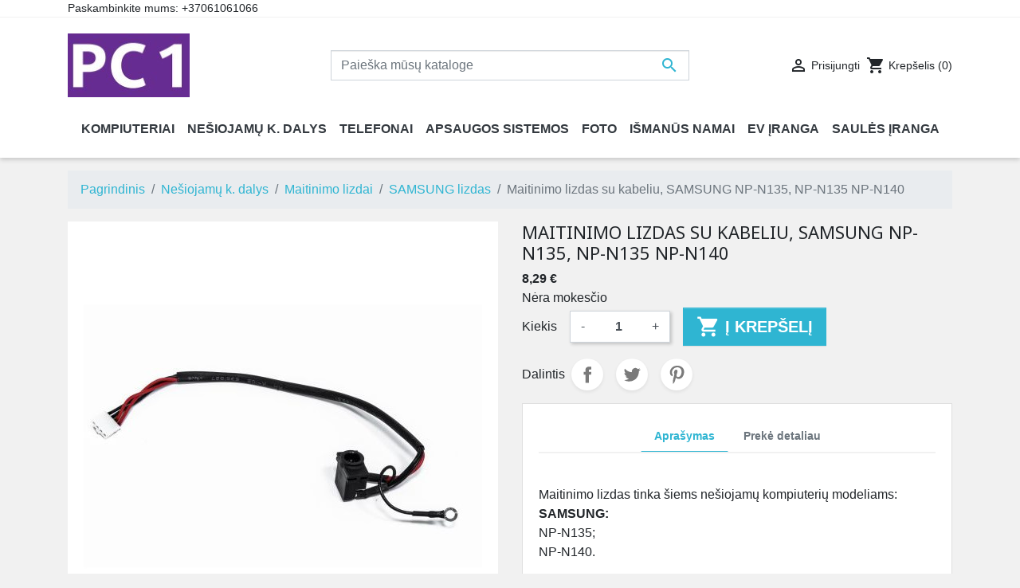

--- FILE ---
content_type: text/html; charset=utf-8
request_url: https://www.pc1.lt/samsung-lizdas/46170-maitinimo-lizdas-su-kabeliu-samsung-np-n135-np-n135-np-n140-9990000340835.html
body_size: 19644
content:
<!doctype html>
<html lang="lt">

  <head>
    
      
  <link rel="preconnect" href="//fonts.gstatic.com/" crossorigin>
<link rel="preconnect" href="//ajax.googleapis.com" crossorigin>
<script type="text/javascript">
    WebFontConfig = {
        google: { families: [ 'Noto+Sans:400,700' ] }
    };
    (function() {
        var wf = document.createElement('script');
        wf.src = 'https://ajax.googleapis.com/ajax/libs/webfont/1/webfont.js';
        wf.type = 'text/javascript';
        wf.async = 'true';
        var s = document.getElementsByTagName('script')[0];
        s.parentNode.insertBefore(wf, s);
    })(); </script>


  <meta charset="utf-8">


  <meta http-equiv="x-ua-compatible" content="ie=edge">



  <title>Maitinimo lizdas su kabeliu, SAMSUNG NP-N135, NP-N135 NP-N140</title>
  <meta name="description" content="Maitinimo lizdas su kabeliu, SAMSUNG NP-N135, NP-N135 NP-N140">
  <meta name="keywords" content="">
        
      <link rel="canonical" href="https://www.pc1.lt/samsung-lizdas/46170-maitinimo-lizdas-su-kabeliu-samsung-np-n135-np-n135-np-n140-9990000340835.html">
    
        
  
<meta property="og:title" content="Maitinimo lizdas su kabeliu, SAMSUNG NP-N135, NP-N135 NP-N140"/>
<meta property="og:description" content="Maitinimo lizdas su kabeliu, SAMSUNG NP-N135, NP-N135 NP-N140"/>
<meta property="og:type" content="website"/>
<meta property="og:url" content="https://www.pc1.lt/samsung-lizdas/46170-maitinimo-lizdas-su-kabeliu-samsung-np-n135-np-n135-np-n140-9990000340835.html"/>
<meta property="og:site_name" content="www.pc1.lt"/>

  <meta property="og:type" content="product"/>
            <meta property="og:image" content="https://www.pc1.lt/43747-large_default/maitinimo-lizdas-su-kabeliu-samsung-np-n135-np-n135-np-n140.jpg"/>
        <meta property="og:image:height" content="800"/>
    <meta property="og:image:width" content="800"/>

        <meta property="product:price:amount" content="8.290661" />
    <meta property="product:price:currency" content="EUR" />
            <meta property="product:brand" content="Extra Digital" />
    <meta property="og:availability" content="instock" />
<script type="application/ld+json">
{
    "@context" : "http://schema.org",
    "@type" : "Organization",
    "name" : "www.pc1.lt",
    "url" : "https://www.pc1.lt/",
    "logo" : {
        "@type":"ImageObject",
        "url":"https://www.pc1.lt/img/wwwvideogamelt-logo-1622636218.jpg"
    }
}

</script>

<script type="application/ld+json">
{
    "@context":"http://schema.org",
    "@type":"WebPage",
    "isPartOf": {
        "@type":"WebSite",
        "url":  "https://www.pc1.lt/",
        "name": "www.pc1.lt"
    },
    "name": "Maitinimo lizdas su kabeliu, SAMSUNG NP-N135, NP-N135 NP-N140",
    "url":  "https://www.pc1.lt/samsung-lizdas/46170-maitinimo-lizdas-su-kabeliu-samsung-np-n135-np-n135-np-n140-9990000340835.html"
}


</script>
    <script type="application/ld+json">
    {
    "@context": "http://schema.org/",
    "@type": "Product",
    "name": "Maitinimo lizdas su kabeliu, SAMSUNG NP-N135, NP-N135 NP-N140",
    "description": "Maitinimo lizdas su kabeliu, SAMSUNG NP-N135, NP-N135 NP-N140",
    "category": "SAMSUNG lizdas",
    "image" :"https://www.pc1.lt/43747-home_default/maitinimo-lizdas-su-kabeliu-samsung-np-n135-np-n135-np-n140.jpg",    "sku": "PJ340835",          "gtin13": "9990000340835",
        "brand": {
        "@type": "Thing",
        "name": "Extra Digital"
    },                  "offers": {
        "@type": "Offer",
        "priceCurrency": "EUR",
        "name": "Maitinimo lizdas su kabeliu, SAMSUNG NP-N135, NP-N135 NP-N140",
        "price": "8.290661",
        "url": "https://www.pc1.lt/samsung-lizdas/46170-maitinimo-lizdas-su-kabeliu-samsung-np-n135-np-n135-np-n140-9990000340835.html",
        "priceValidUntil": "2026-02-02",
                "image": ["https://www.pc1.lt/43747-large_default/maitinimo-lizdas-su-kabeliu-samsung-np-n135-np-n135-np-n140.jpg"],
                        "gtin13": "9990000340835",
                "sku": "PJ340835",
                        "availability": "http://schema.org/InStock",
        "seller": {
            "@type": "Organization",
            "name": "www.pc1.lt"
        }
    }
    
}


    </script>
<script type="application/ld+json">
    {
    "@context": "https://schema.org",
    "@type": "BreadcrumbList",
    "itemListElement": [
        {
    "@type": "ListItem",
    "position": 1,
    "name": "Pagrindinis",
    "item": "https://www.pc1.lt/"
    },        {
    "@type": "ListItem",
    "position": 2,
    "name": "Nešiojamų k. dalys",
    "item": "https://www.pc1.lt/121-nesiojamu-k-dalys"
    },        {
    "@type": "ListItem",
    "position": 3,
    "name": "Maitinimo lizdai",
    "item": "https://www.pc1.lt/176-maitinimo-lizdai"
    },        {
    "@type": "ListItem",
    "position": 4,
    "name": "SAMSUNG lizdas",
    "item": "https://www.pc1.lt/184-samsung-lizdas"
    },        {
    "@type": "ListItem",
    "position": 5,
    "name": "Maitinimo lizdas su kabeliu, SAMSUNG NP-N135, NP-N135 NP-N140",
    "item": "https://www.pc1.lt/samsung-lizdas/46170-maitinimo-lizdas-su-kabeliu-samsung-np-n135-np-n135-np-n140-9990000340835.html"
    }    ]
    }
    </script>

  



  <meta name="viewport" content="width=device-width, initial-scale=1">



  <link rel="icon" type="image/vnd.microsoft.icon" href="https://www.pc1.lt/img/favicon.ico?1622636218">
  <link rel="shortcut icon" type="image/x-icon" href="https://www.pc1.lt/img/favicon.ico?1622636218">



    <link rel="stylesheet" href="https://www.pc1.lt/themes/classic-rocket/assets/css/theme.css" type="text/css" media="all">
  <link rel="stylesheet" href="https://www.pc1.lt/modules/ps_socialfollow/views/css/ps_socialfollow.css" type="text/css" media="all">
  <link rel="stylesheet" href="https://www.pc1.lt/modules/lpshipping/views/css/front.css" type="text/css" media="all">
  <link rel="stylesheet" href="https://www.pc1.lt/themes/classic-rocket/modules/productcomments/views/css/productcomments.css" type="text/css" media="all">
  <link rel="stylesheet" href="https://www.pc1.lt/modules/mqc/views/css/mqc.css" type="text/css" media="all">
  <link rel="stylesheet" href="https://www.pc1.lt/js/jquery/plugins/fancybox/jquery.fancybox.css" type="text/css" media="all">
  <link rel="stylesheet" href="https://www.pc1.lt/themes/classic-rocket/modules/ps_imageslider/css/homeslider.css" type="text/css" media="all">
  <link rel="stylesheet" href="https://www.pc1.lt/modules/ps_searchbarjqauto/views/css/jquery.auto-complete.css" type="text/css" media="all">
  <link rel="stylesheet" href="https://www.pc1.lt/themes/classic-rocket/assets/css/custom.css" type="text/css" media="all">



  

  <script type="text/javascript">
        var prestashop = {"cart":{"products":[],"totals":{"total":{"type":"total","label":"Viso","amount":0,"value":"0,00\u00a0\u20ac"},"total_including_tax":{"type":"total","label":"Viso (su PVM)","amount":0,"value":"0,00\u00a0\u20ac"},"total_excluding_tax":{"type":"total","label":"Viso (be PVM)","amount":0,"value":"0,00\u00a0\u20ac"}},"subtotals":{"products":{"type":"products","label":"Tarpin\u0117 suma","amount":0,"value":"0,00\u00a0\u20ac"},"discounts":null,"shipping":{"type":"shipping","label":"Pristatymas","amount":0,"value":""},"tax":null},"products_count":0,"summary_string":"0 preki\u0173","vouchers":{"allowed":1,"added":[]},"discounts":[],"minimalPurchase":10,"minimalPurchaseRequired":"Norint patvirtinti u\u017esakym\u0105 reikia, kad preki\u0173 krep\u0161elio suma b\u016bt\u0173 bent 10,00\u00a0\u20ac (be PVM). \u0160iuo metu preki\u0173 krep\u0161elio suma yra 0,00\u00a0\u20ac (be PVM)."},"currency":{"id":1,"name":"Euras","iso_code":"EUR","iso_code_num":"978","sign":"\u20ac"},"customer":{"lastname":null,"firstname":null,"email":null,"birthday":null,"newsletter":null,"newsletter_date_add":null,"optin":null,"website":null,"company":null,"siret":null,"ape":null,"is_logged":false,"gender":{"type":null,"name":null},"addresses":[]},"language":{"name":"lietuvi\u0173 kalba (Lithuanian)","iso_code":"lt","locale":"lt-LT","language_code":"lt-lt","is_rtl":"0","date_format_lite":"Y-m-d","date_format_full":"Y-m-d H:i:s","id":1},"page":{"title":"","canonical":"https:\/\/www.pc1.lt\/samsung-lizdas\/46170-maitinimo-lizdas-su-kabeliu-samsung-np-n135-np-n135-np-n140-9990000340835.html","meta":{"title":"Maitinimo lizdas su kabeliu, SAMSUNG NP-N135, NP-N135 NP-N140","description":"Maitinimo lizdas su kabeliu, SAMSUNG NP-N135, NP-N135 NP-N140","keywords":"","robots":"index"},"page_name":"product","body_classes":{"lang-lt":true,"lang-rtl":false,"country-LT":true,"currency-EUR":true,"layout-full-width":true,"page-product":true,"tax-display-enabled":true,"product-id-46170":true,"product-Maitinimo lizdas su kabeliu, SAMSUNG NP-N135, NP-N135 NP-N140":true,"product-id-category-184":true,"product-id-manufacturer-95":true,"product-id-supplier-2":true,"product-available-for-order":true},"admin_notifications":[]},"shop":{"name":"www.pc1.lt","logo":"https:\/\/www.pc1.lt\/img\/wwwvideogamelt-logo-1622636218.jpg","stores_icon":"https:\/\/www.pc1.lt\/img\/logo_stores.png","favicon":"https:\/\/www.pc1.lt\/img\/favicon.ico"},"urls":{"base_url":"https:\/\/www.pc1.lt\/","current_url":"https:\/\/www.pc1.lt\/samsung-lizdas\/46170-maitinimo-lizdas-su-kabeliu-samsung-np-n135-np-n135-np-n140-9990000340835.html","shop_domain_url":"https:\/\/www.pc1.lt","img_ps_url":"https:\/\/www.pc1.lt\/img\/","img_cat_url":"https:\/\/www.pc1.lt\/img\/c\/","img_lang_url":"https:\/\/www.pc1.lt\/img\/l\/","img_prod_url":"https:\/\/www.pc1.lt\/img\/p\/","img_manu_url":"https:\/\/www.pc1.lt\/img\/m\/","img_sup_url":"https:\/\/www.pc1.lt\/img\/su\/","img_ship_url":"https:\/\/www.pc1.lt\/img\/s\/","img_store_url":"https:\/\/www.pc1.lt\/img\/st\/","img_col_url":"https:\/\/www.pc1.lt\/img\/co\/","img_url":"https:\/\/www.pc1.lt\/themes\/classic-rocket\/assets\/img\/","css_url":"https:\/\/www.pc1.lt\/themes\/classic-rocket\/assets\/css\/","js_url":"https:\/\/www.pc1.lt\/themes\/classic-rocket\/assets\/js\/","pic_url":"https:\/\/www.pc1.lt\/upload\/","pages":{"address":"https:\/\/www.pc1.lt\/adresas","addresses":"https:\/\/www.pc1.lt\/adresai","authentication":"https:\/\/www.pc1.lt\/prisijungimas","cart":"https:\/\/www.pc1.lt\/krepselis","category":"https:\/\/www.pc1.lt\/index.php?controller=category","cms":"https:\/\/www.pc1.lt\/index.php?controller=cms","contact":"https:\/\/www.pc1.lt\/contact","discount":"https:\/\/www.pc1.lt\/nuolaida","guest_tracking":"https:\/\/www.pc1.lt\/svecio-paskyra","history":"https:\/\/www.pc1.lt\/uzsakymo-istorija","identity":"https:\/\/www.pc1.lt\/asmenine-informacija","index":"https:\/\/www.pc1.lt\/","my_account":"https:\/\/www.pc1.lt\/mano-paskyra","order_confirmation":"https:\/\/www.pc1.lt\/uzsakymo-patvirtinimas","order_detail":"https:\/\/www.pc1.lt\/index.php?controller=order-detail","order_follow":"https:\/\/www.pc1.lt\/uzsakymo-sekimas","order":"https:\/\/www.pc1.lt\/u\u017esakymas","order_return":"https:\/\/www.pc1.lt\/index.php?controller=order-return","order_slip":"https:\/\/www.pc1.lt\/kredito-kvitas","pagenotfound":"https:\/\/www.pc1.lt\/Puslapis-nerastas","password":"https:\/\/www.pc1.lt\/slaptazodzio-atkurimas","pdf_invoice":"https:\/\/www.pc1.lt\/index.php?controller=pdf-invoice","pdf_order_return":"https:\/\/www.pc1.lt\/index.php?controller=pdf-order-return","pdf_order_slip":"https:\/\/www.pc1.lt\/index.php?controller=pdf-order-slip","prices_drop":"https:\/\/www.pc1.lt\/sumazinta-kaina","product":"https:\/\/www.pc1.lt\/index.php?controller=product","search":"https:\/\/www.pc1.lt\/paieska","sitemap":"https:\/\/www.pc1.lt\/svetain\u0117s strukt\u016bra","stores":"https:\/\/www.pc1.lt\/parduotuves","supplier":"https:\/\/www.pc1.lt\/tiekejai","register":"https:\/\/www.pc1.lt\/prisijungimas?create_account=1","order_login":"https:\/\/www.pc1.lt\/u\u017esakymas?login=1"},"alternative_langs":[],"theme_assets":"\/themes\/classic-rocket\/assets\/","actions":{"logout":"https:\/\/www.pc1.lt\/?mylogout="},"no_picture_image":{"bySize":{"small_default":{"url":"https:\/\/www.pc1.lt\/img\/p\/lt-default-small_default.jpg","width":98,"height":98},"cart_default":{"url":"https:\/\/www.pc1.lt\/img\/p\/lt-default-cart_default.jpg","width":125,"height":125},"pdt_180":{"url":"https:\/\/www.pc1.lt\/img\/p\/lt-default-pdt_180.jpg","width":180,"height":180},"home_default":{"url":"https:\/\/www.pc1.lt\/img\/p\/lt-default-home_default.jpg","width":250,"height":250},"pdt_300":{"url":"https:\/\/www.pc1.lt\/img\/p\/lt-default-pdt_300.jpg","width":300,"height":300},"pdt_360":{"url":"https:\/\/www.pc1.lt\/img\/p\/lt-default-pdt_360.jpg","width":360,"height":360},"medium_default":{"url":"https:\/\/www.pc1.lt\/img\/p\/lt-default-medium_default.jpg","width":452,"height":452},"pdt_540":{"url":"https:\/\/www.pc1.lt\/img\/p\/lt-default-pdt_540.jpg","width":540,"height":540},"large_default":{"url":"https:\/\/www.pc1.lt\/img\/p\/lt-default-large_default.jpg","width":800,"height":800}},"small":{"url":"https:\/\/www.pc1.lt\/img\/p\/lt-default-small_default.jpg","width":98,"height":98},"medium":{"url":"https:\/\/www.pc1.lt\/img\/p\/lt-default-pdt_300.jpg","width":300,"height":300},"large":{"url":"https:\/\/www.pc1.lt\/img\/p\/lt-default-large_default.jpg","width":800,"height":800},"legend":""}},"configuration":{"display_taxes_label":true,"display_prices_tax_incl":false,"is_catalog":false,"show_prices":true,"opt_in":{"partner":false},"quantity_discount":{"type":"price","label":"Vieneto kaina"},"voucher_enabled":1,"return_enabled":1},"field_required":[],"breadcrumb":{"links":[{"title":"Pagrindinis","url":"https:\/\/www.pc1.lt\/"},{"title":"Ne\u0161iojam\u0173 k. dalys","url":"https:\/\/www.pc1.lt\/121-nesiojamu-k-dalys"},{"title":"Maitinimo lizdai","url":"https:\/\/www.pc1.lt\/176-maitinimo-lizdai"},{"title":"SAMSUNG lizdas","url":"https:\/\/www.pc1.lt\/184-samsung-lizdas"},{"title":"Maitinimo lizdas su kabeliu, SAMSUNG NP-N135, NP-N135 NP-N140","url":"https:\/\/www.pc1.lt\/samsung-lizdas\/46170-maitinimo-lizdas-su-kabeliu-samsung-np-n135-np-n135-np-n140-9990000340835.html"}],"count":5},"link":{"protocol_link":"https:\/\/","protocol_content":"https:\/\/"},"time":1768712404,"static_token":"277b6171c143a8f35f6201d3ea97f2bf","token":"1efaa9381b3a0a14ba280cf21b7dfca7","debug":false};
        var prestashopFacebookAjaxController = "https:\/\/www.pc1.lt\/module\/ps_facebook\/Ajax";
      </script>



  <!-- Facebook Pixel Code -->

<script>
    !function(f,b,e,v,n,t,s)
    {if(f.fbq)return;n=f.fbq=function(){n.callMethod? n.callMethod.apply(n,arguments):n.queue.push(arguments)};
    if(!f._fbq)f._fbq=n;n.push=n;n.loaded=!0;n.version='2.0';n.agent='plprestashop-download'; // n.agent to keep because of partnership
    n.queue=[];t=b.createElement(e);t.async=!0;
    t.src=v;s=b.getElementsByTagName(e)[0];
    s.parentNode.insertBefore(t,s)}(window, document,'script', 'https://connect.facebook.net/en_US/fbevents.js');

    // Allow third-party modules to disable Pixel
    fbq('consent', !!window.doNotConsentToPixel ? 'revoke' : 'grant');

            fbq('init', '839574140015038', {"ct":null,"country":null,"zp":null,"ph":null,"gender":null,"fn":null,"ln":null,"em":null,"bd":null,"st":null});
        
    fbq('track', 'PageView');
</script>

<noscript>
    <img height="1" width="1" style="display:none" src="https://www.facebook.com/tr?id=839574140015038&ev=PageView&noscript=1"/>
</noscript>

<!-- End Facebook Pixel Code -->

<!-- Set Facebook Pixel Product Export -->
        <meta property="og:type" content="product">
      <meta property="og:url" content="https://www.pc1.lt/samsung-lizdas/46170-maitinimo-lizdas-su-kabeliu-samsung-np-n135-np-n135-np-n140-9990000340835.html">
      <meta property="og:title" content="Maitinimo lizdas su kabeliu, SAMSUNG NP-N135, NP-N135 NP-N140">
      <meta property="og:site_name" content="www.pc1.lt">
      <meta property="og:description" content="Maitinimo lizdas su kabeliu, SAMSUNG NP-N135, NP-N135 NP-N140">
      <meta property="og:image" content="https://www.pc1.lt/43747-large_default/maitinimo-lizdas-su-kabeliu-samsung-np-n135-np-n135-np-n140.jpg">
                <meta property="product:pretax_price:amount" content="8.290661">
          <meta property="product:pretax_price:currency" content="EUR">
          <meta property="product:price:amount" content="8.290661">
          <meta property="product:price:currency" content="EUR">
                          <meta property="product:brand" content="Extra Digital">
            <meta property="product:availability" content="in stock">
      <meta property="product:condition" content="new">
      <meta property="product:retailer_item_id" content="46170-0">
      <meta property="product:item_group_id" content="46170">
      <meta property="product:category" content=""/>
  <!-- END OF Set Facebook Pixel Product Export -->
    
        <script>
            fbq(
                'track',
                'ViewContent',
                {"currency":"eur","content_ids":["46170-0"],"contents":[{"id":"46170-0","title":"Maitinimo lizdas su kabeliu, SAMSUNG NP-N135, NP-N135 NP-N140","category":"Pagrindinis > Ne\u0161iojam\u0173 k. dalys > Maitinimo lizdai > SAMSUNG lizdas","item_price":8.290661,"brand":"Extra Digital"}],"content_type":"product","value":8.290661},
                {"eventID":"ViewContent_1768712404_696c68d44097c3.55951124"}
            );
        </script>
    
<meta property="fb:app_id" content="269033903121373">
<meta property="og:type" content="product">
<meta property="og:site_name" content="www.pc1.lt">
<meta property="og:locale" content="lt">
<meta property="og:url" content="https://www.pc1.lt/samsung-lizdas/46170-maitinimo-lizdas-su-kabeliu-samsung-np-n135-np-n135-np-n140-9990000340835.html">
<meta property="og:title" content="Maitinimo lizdas su kabeliu, SAMSUNG NP-N135, NP-N135 NP-N140">
<meta property="og:description" content="Maitinimo lizdas su kabeliu, SAMSUNG NP-N135, NP-N135 NP-N140">
<meta property="og:image" content="https://www.pc1.lthttps://www.pc1.lt/43747/46170.jpg">
<meta property="og:image:alt" content="www.pc1.lt - Maitinimo lizdas su kabeliu, SAMSUNG NP-N135, NP-N135 NP-N140">
<meta property="product:brand" content="Extra Digital">
<meta property="product:availability" content="in stock">
<meta property="product:price:condition" content="new">
<meta property="product:price:amount" content="8.29">
<meta property="product:price:currency" content="EUR">
<meta property="product:retailer_item_id" content="46170">




    
  </head>

  <body id="product" class="lang-lt country-lt currency-eur layout-full-width page-product tax-display-enabled product-id-46170 product-maitinimo-lizdas-su-kabeliu-samsung-np-n135-np-n135-np-n140 product-id-category-184 product-id-manufacturer-95 product-id-supplier-2 product-available-for-order">

    
      
    

    <main>
      
              

      <header id="header" class="l-header">
        
          
    <div class="header-banner">
        
    </div>



    <div class="header-nav u-bor-bot">
        <div class="header__container container">
            <div class="u-a-i-c d--flex-between visible--desktop">
                <div class="small">
                    <div id="_desktop_contact_link">
  <div id="contact-link">
                Paskambinkite mums: <span>+37061061066</span>
      </div>
</div>

                </div>
                <div class="header-nav__right">
                    
                </div>
            </div>
        </div>
    </div>



    <div class="container header-top d--flex-between u-a-i-c">
        <button class="visible--mobile btn" id="menu-icon" data-toggle="modal" data-target="#mobile_top_menu_wrapper">
            <i class="material-icons d-inline">&#xE5D2;</i>
        </button>
        <a href="https://www.pc1.lt/" class="header__logo header-top__col">
            <img class="logo img-fluid" src="https://www.pc1.lt/img/wwwvideogamelt-logo-1622636218.jpg" alt="www.pc1.lt">
        </a>
        <div class="header__search">
            <!-- Block search module TOP -->
<form method="get" action="//www.pc1.lt/paieska" class="search-widget" data-search-widget data-search-controller-url="//www.pc1.lt/paieska">
    <input type="hidden" name="controller" value="search">
    <div class="search-widget__group">
        <input class="form-control search-widget__input-right" type="text" name="s" value="" placeholder="Paieška mūsų kataloge" aria-label="Paieška">
        <button type="submit" class="search-widget__btn btn btn-link">
            <i class="material-icons search">&#xE8B6;</i>
            <span class="d-none">Paieška</span>
        </button>
    </div>
</form>
<!-- /Block search module TOP -->

        </div>
        <div class="header__right header-top__col">
            <div class="user-info header__rightitem">
      <a
      href="https://www.pc1.lt/mano-paskyra"
      class="u-link-body"
      title="Prisijungti prie savo paskyros"
      rel="nofollow"
    >
      <span><i class="material-icons">&#xE7FF;</i></span>
      <span class="visible--desktop small">Prisijungti</span>
    </a>
  </div>
<div>
  <div class="blockcart cart-preview header__rightitem inactive" data-refresh-url="//www.pc1.lt/module/ps_shoppingcart/ajax">
    <div class="shopping-cart">
              <span><i class="material-icons blockcart__icon">shopping_cart</i></span>
        <span class="visible--desktop blockcart__label small">Krepšelis</span>
        <span class="cart-products-count small blockcart__count">(0)</span>
          </div>
  </div>
</div>

        </div>
    </div>
    <div class="container">
        

<nav class="menu visible--desktop" id="_desktop_top_menu">
  
      <ul class="menu-top h-100" id="top-menu" role="navigation" data-depth="0">
                      <li class="h-100 menu__item--0 category menu__item menu__item--top"
          id="category-32" >
          
                      <a
              class="d-md-flex w-100 h-100 menu__item-link--top menu__item-link--nosubmenu"
              href="https://www.pc1.lt/32-kompiuteriai" data-depth="0"
                          >
              <span class="align-self-center">Kompiuteriai</span>
            </a>
                              </li>
                                        <li class="h-100 menu__item--0 category menu__item menu__item--top"
          id="category-121" aria-haspopup="true" aria-expanded="false"
          aria-owns="top_sub_menu_81790" aria-controls="top_sub_menu_81790">
          
                    <div class="menu__item-header">
                      <a
              class="d-md-flex w-100 h-100 menu__item-link--top menu__item-link--hassubmenu"
              href="https://www.pc1.lt/121-nesiojamu-k-dalys" data-depth="0"
                          >
              <span class="align-self-center">Nešiojamų k. dalys</span>
            </a>
                                                <span class="visible--mobile">
                <span data-target="#top_sub_menu_81873" data-toggle="collapse"
                      class="d-block navbar-toggler icon-collapse">
                  <i class="material-icons menu__collapseicon">&#xE313;</i>
                </span>
              </span>
          </div>
                                <div class="menu-sub clearfix collapse show" data-collapse-hide-mobile
                 id="top_sub_menu_81873" role="group" aria-labelledby="category-121"
                 aria-expanded="false" aria-hidden="true">
              <div class="menu-sub__content">
                
      <ul  class="menu-sub__list menu-sub__list--1" data-depth="1">
                                        <li class="h-100 menu__item--1 category menu__item menu__item--sub"
          id="category-122" aria-haspopup="true" aria-expanded="false"
          aria-owns="top_sub_menu_22458" aria-controls="top_sub_menu_22458">
          
                    <div class="menu__item-header">
                      <a
              class="d-md-flex w-100 h-100 menu__item-link--sub menu__item-link--1 menu__item-link--hassubmenu"
              href="https://www.pc1.lt/122-ekranai-matricos" data-depth="1"
                          >
              <span class="align-self-center">Ekranai (matricos)</span>
            </a>
                                                <span class="visible--mobile">
                <span data-target="#top_sub_menu_29240" data-toggle="collapse"
                      class="d-block navbar-toggler icon-collapse">
                  <i class="material-icons menu__collapseicon">&#xE313;</i>
                </span>
              </span>
          </div>
                                <div class="clearfix collapse show" data-collapse-hide-mobile
                 id="top_sub_menu_29240" role="group" aria-labelledby="category-122"
                 aria-expanded="false" aria-hidden="true">
              <div>
                
      <ul  class="menu-sub__list menu-sub__list--2" data-depth="2">
                      <li class="h-100 menu__item--2 category menu__item menu__item--sub"
          id="category-123" >
          
                      <a
              class="d-md-flex w-100 h-100 menu__item-link--sub menu__item-link--2 menu__item-link--nosubmenu"
              href="https://www.pc1.lt/123-lcd-101" data-depth="2"
                          >
              <span class="align-self-center">LCD 10.1</span>
            </a>
                              </li>
                      <li class="h-100 menu__item--2 category menu__item menu__item--sub"
          id="category-124" >
          
                      <a
              class="d-md-flex w-100 h-100 menu__item-link--sub menu__item-link--2 menu__item-link--nosubmenu"
              href="https://www.pc1.lt/124-lcd-116" data-depth="2"
                          >
              <span class="align-self-center">LCD 11.6</span>
            </a>
                              </li>
                      <li class="h-100 menu__item--2 category menu__item menu__item--sub"
          id="category-125" >
          
                      <a
              class="d-md-flex w-100 h-100 menu__item-link--sub menu__item-link--2 menu__item-link--nosubmenu"
              href="https://www.pc1.lt/125-lcd-125" data-depth="2"
                          >
              <span class="align-self-center">LCD 12.5</span>
            </a>
                              </li>
                      <li class="h-100 menu__item--2 category menu__item menu__item--sub"
          id="category-126" >
          
                      <a
              class="d-md-flex w-100 h-100 menu__item-link--sub menu__item-link--2 menu__item-link--nosubmenu"
              href="https://www.pc1.lt/126-lcd-130" data-depth="2"
                          >
              <span class="align-self-center">LCD 13.0</span>
            </a>
                              </li>
                      <li class="h-100 menu__item--2 category menu__item menu__item--sub"
          id="category-127" >
          
                      <a
              class="d-md-flex w-100 h-100 menu__item-link--sub menu__item-link--2 menu__item-link--nosubmenu"
              href="https://www.pc1.lt/127-lcd-133" data-depth="2"
                          >
              <span class="align-self-center">LCD 13.3</span>
            </a>
                              </li>
                      <li class="h-100 menu__item--2 category menu__item menu__item--sub"
          id="category-128" >
          
                      <a
              class="d-md-flex w-100 h-100 menu__item-link--sub menu__item-link--2 menu__item-link--nosubmenu"
              href="https://www.pc1.lt/128-lcd-140" data-depth="2"
                          >
              <span class="align-self-center">LCD 14.0</span>
            </a>
                              </li>
                      <li class="h-100 menu__item--2 category menu__item menu__item--sub"
          id="category-129" >
          
                      <a
              class="d-md-flex w-100 h-100 menu__item-link--sub menu__item-link--2 menu__item-link--nosubmenu"
              href="https://www.pc1.lt/129-lcd-141" data-depth="2"
                          >
              <span class="align-self-center">LCD 14.1</span>
            </a>
                              </li>
                      <li class="h-100 menu__item--2 category menu__item menu__item--sub"
          id="category-130" >
          
                      <a
              class="d-md-flex w-100 h-100 menu__item-link--sub menu__item-link--2 menu__item-link--nosubmenu"
              href="https://www.pc1.lt/130-lcd-150" data-depth="2"
                          >
              <span class="align-self-center">LCD 15.0</span>
            </a>
                              </li>
                      <li class="h-100 menu__item--2 category menu__item menu__item--sub"
          id="category-131" >
          
                      <a
              class="d-md-flex w-100 h-100 menu__item-link--sub menu__item-link--2 menu__item-link--nosubmenu"
              href="https://www.pc1.lt/131-lcd-154" data-depth="2"
                          >
              <span class="align-self-center">LCD 15.4</span>
            </a>
                              </li>
                      <li class="h-100 menu__item--2 category menu__item menu__item--sub"
          id="category-132" >
          
                      <a
              class="d-md-flex w-100 h-100 menu__item-link--sub menu__item-link--2 menu__item-link--nosubmenu"
              href="https://www.pc1.lt/132-lcd-156" data-depth="2"
                          >
              <span class="align-self-center">LCD 15.6</span>
            </a>
                              </li>
                      <li class="h-100 menu__item--2 category menu__item menu__item--sub"
          id="category-133" >
          
                      <a
              class="d-md-flex w-100 h-100 menu__item-link--sub menu__item-link--2 menu__item-link--nosubmenu"
              href="https://www.pc1.lt/133-lcd-160" data-depth="2"
                          >
              <span class="align-self-center">LCD 16.0</span>
            </a>
                              </li>
                      <li class="h-100 menu__item--2 category menu__item menu__item--sub"
          id="category-134" >
          
                      <a
              class="d-md-flex w-100 h-100 menu__item-link--sub menu__item-link--2 menu__item-link--nosubmenu"
              href="https://www.pc1.lt/134-lcd-173" data-depth="2"
                          >
              <span class="align-self-center">LCD 17.3</span>
            </a>
                              </li>
                      <li class="h-100 menu__item--2 category menu__item menu__item--sub"
          id="category-135" >
          
                      <a
              class="d-md-flex w-100 h-100 menu__item-link--sub menu__item-link--2 menu__item-link--nosubmenu"
              href="https://www.pc1.lt/135-lcd-215" data-depth="2"
                          >
              <span class="align-self-center">LCD 21.5</span>
            </a>
                              </li>
          </ul>
  
              </div>
            </div>
                  </li>
                                        <li class="h-100 menu__item--1 category menu__item menu__item--sub"
          id="category-165" aria-haspopup="true" aria-expanded="false"
          aria-owns="top_sub_menu_4657" aria-controls="top_sub_menu_4657">
          
                    <div class="menu__item-header">
                      <a
              class="d-md-flex w-100 h-100 menu__item-link--sub menu__item-link--1 menu__item-link--hassubmenu"
              href="https://www.pc1.lt/165-klaviaturos" data-depth="1"
                          >
              <span class="align-self-center">Klaviatūros</span>
            </a>
                                                <span class="visible--mobile">
                <span data-target="#top_sub_menu_78370" data-toggle="collapse"
                      class="d-block navbar-toggler icon-collapse">
                  <i class="material-icons menu__collapseicon">&#xE313;</i>
                </span>
              </span>
          </div>
                                <div class="clearfix collapse show" data-collapse-hide-mobile
                 id="top_sub_menu_78370" role="group" aria-labelledby="category-165"
                 aria-expanded="false" aria-hidden="true">
              <div>
                
      <ul  class="menu-sub__list menu-sub__list--2" data-depth="2">
                      <li class="h-100 menu__item--2 category menu__item menu__item--sub"
          id="category-166" >
          
                      <a
              class="d-md-flex w-100 h-100 menu__item-link--sub menu__item-link--2 menu__item-link--nosubmenu"
              href="https://www.pc1.lt/166-acer-klaviatura" data-depth="2"
                          >
              <span class="align-self-center">ACER klaviatūra</span>
            </a>
                              </li>
                      <li class="h-100 menu__item--2 category menu__item menu__item--sub"
          id="category-167" >
          
                      <a
              class="d-md-flex w-100 h-100 menu__item-link--sub menu__item-link--2 menu__item-link--nosubmenu"
              href="https://www.pc1.lt/167-apple-klaviatura" data-depth="2"
                          >
              <span class="align-self-center">APPLE klaviatūra</span>
            </a>
                              </li>
                      <li class="h-100 menu__item--2 category menu__item menu__item--sub"
          id="category-168" >
          
                      <a
              class="d-md-flex w-100 h-100 menu__item-link--sub menu__item-link--2 menu__item-link--nosubmenu"
              href="https://www.pc1.lt/168-asus-klaviatura" data-depth="2"
                          >
              <span class="align-self-center">ASUS klaviatūra</span>
            </a>
                              </li>
                      <li class="h-100 menu__item--2 category menu__item menu__item--sub"
          id="category-169" >
          
                      <a
              class="d-md-flex w-100 h-100 menu__item-link--sub menu__item-link--2 menu__item-link--nosubmenu"
              href="https://www.pc1.lt/169-dell-klaviatura" data-depth="2"
                          >
              <span class="align-self-center">DELL klaviatūra</span>
            </a>
                              </li>
                      <li class="h-100 menu__item--2 category menu__item menu__item--sub"
          id="category-170" >
          
                      <a
              class="d-md-flex w-100 h-100 menu__item-link--sub menu__item-link--2 menu__item-link--nosubmenu"
              href="https://www.pc1.lt/170-hp-klaviatura" data-depth="2"
                          >
              <span class="align-self-center">HP klaviatūra</span>
            </a>
                              </li>
                      <li class="h-100 menu__item--2 category menu__item menu__item--sub"
          id="category-171" >
          
                      <a
              class="d-md-flex w-100 h-100 menu__item-link--sub menu__item-link--2 menu__item-link--nosubmenu"
              href="https://www.pc1.lt/171-lenovo-klaviatura" data-depth="2"
                          >
              <span class="align-self-center">LENOVO klaviatūra</span>
            </a>
                              </li>
                      <li class="h-100 menu__item--2 category menu__item menu__item--sub"
          id="category-172" >
          
                      <a
              class="d-md-flex w-100 h-100 menu__item-link--sub menu__item-link--2 menu__item-link--nosubmenu"
              href="https://www.pc1.lt/172-msi-klaviatura" data-depth="2"
                          >
              <span class="align-self-center">MSI klaviatūra</span>
            </a>
                              </li>
                      <li class="h-100 menu__item--2 category menu__item menu__item--sub"
          id="category-173" >
          
                      <a
              class="d-md-flex w-100 h-100 menu__item-link--sub menu__item-link--2 menu__item-link--nosubmenu"
              href="https://www.pc1.lt/173-samsung-klaviatura" data-depth="2"
                          >
              <span class="align-self-center">SAMSUNG klaviatūra</span>
            </a>
                              </li>
                      <li class="h-100 menu__item--2 category menu__item menu__item--sub"
          id="category-174" >
          
                      <a
              class="d-md-flex w-100 h-100 menu__item-link--sub menu__item-link--2 menu__item-link--nosubmenu"
              href="https://www.pc1.lt/174-sony-klaviatura" data-depth="2"
                          >
              <span class="align-self-center">SONY klaviatūra</span>
            </a>
                              </li>
                      <li class="h-100 menu__item--2 category menu__item menu__item--sub"
          id="category-175" >
          
                      <a
              class="d-md-flex w-100 h-100 menu__item-link--sub menu__item-link--2 menu__item-link--nosubmenu"
              href="https://www.pc1.lt/175-toshiba-klaviatura" data-depth="2"
                          >
              <span class="align-self-center">TOSHIBA klaviatūra</span>
            </a>
                              </li>
          </ul>
  
              </div>
            </div>
                  </li>
                                        <li class="h-100 menu__item--1 category menu__item menu__item--sub"
          id="category-151" aria-haspopup="true" aria-expanded="false"
          aria-owns="top_sub_menu_90459" aria-controls="top_sub_menu_90459">
          
                    <div class="menu__item-header">
                      <a
              class="d-md-flex w-100 h-100 menu__item-link--sub menu__item-link--1 menu__item-link--hassubmenu"
              href="https://www.pc1.lt/151-baterijos" data-depth="1"
                          >
              <span class="align-self-center">Baterijos</span>
            </a>
                                                <span class="visible--mobile">
                <span data-target="#top_sub_menu_23228" data-toggle="collapse"
                      class="d-block navbar-toggler icon-collapse">
                  <i class="material-icons menu__collapseicon">&#xE313;</i>
                </span>
              </span>
          </div>
                                <div class="clearfix collapse show" data-collapse-hide-mobile
                 id="top_sub_menu_23228" role="group" aria-labelledby="category-151"
                 aria-expanded="false" aria-hidden="true">
              <div>
                
      <ul  class="menu-sub__list menu-sub__list--2" data-depth="2">
                      <li class="h-100 menu__item--2 category menu__item menu__item--sub"
          id="category-152" >
          
                      <a
              class="d-md-flex w-100 h-100 menu__item-link--sub menu__item-link--2 menu__item-link--nosubmenu"
              href="https://www.pc1.lt/152-acer-baterija" data-depth="2"
                          >
              <span class="align-self-center">ACER baterija</span>
            </a>
                              </li>
                      <li class="h-100 menu__item--2 category menu__item menu__item--sub"
          id="category-153" >
          
                      <a
              class="d-md-flex w-100 h-100 menu__item-link--sub menu__item-link--2 menu__item-link--nosubmenu"
              href="https://www.pc1.lt/153-aorus-baterija" data-depth="2"
                          >
              <span class="align-self-center">AORUS baterija</span>
            </a>
                              </li>
                      <li class="h-100 menu__item--2 category menu__item menu__item--sub"
          id="category-154" >
          
                      <a
              class="d-md-flex w-100 h-100 menu__item-link--sub menu__item-link--2 menu__item-link--nosubmenu"
              href="https://www.pc1.lt/154-apple-baterija" data-depth="2"
                          >
              <span class="align-self-center">APPLE baterija</span>
            </a>
                              </li>
                      <li class="h-100 menu__item--2 category menu__item menu__item--sub"
          id="category-155" >
          
                      <a
              class="d-md-flex w-100 h-100 menu__item-link--sub menu__item-link--2 menu__item-link--nosubmenu"
              href="https://www.pc1.lt/155-asus-baterija" data-depth="2"
                          >
              <span class="align-self-center">ASUS baterija</span>
            </a>
                              </li>
                      <li class="h-100 menu__item--2 category menu__item menu__item--sub"
          id="category-156" >
          
                      <a
              class="d-md-flex w-100 h-100 menu__item-link--sub menu__item-link--2 menu__item-link--nosubmenu"
              href="https://www.pc1.lt/156-dell-baterija" data-depth="2"
                          >
              <span class="align-self-center">DELL baterija</span>
            </a>
                              </li>
                      <li class="h-100 menu__item--2 category menu__item menu__item--sub"
          id="category-157" >
          
                      <a
              class="d-md-flex w-100 h-100 menu__item-link--sub menu__item-link--2 menu__item-link--nosubmenu"
              href="https://www.pc1.lt/157-fujitsu-baterija" data-depth="2"
                          >
              <span class="align-self-center">FUJITSU baterija</span>
            </a>
                              </li>
                      <li class="h-100 menu__item--2 category menu__item menu__item--sub"
          id="category-158" >
          
                      <a
              class="d-md-flex w-100 h-100 menu__item-link--sub menu__item-link--2 menu__item-link--nosubmenu"
              href="https://www.pc1.lt/158-hpcompaq-baterija" data-depth="2"
                          >
              <span class="align-self-center">HP/COMPAQ baterija</span>
            </a>
                              </li>
                      <li class="h-100 menu__item--2 category menu__item menu__item--sub"
          id="category-159" >
          
                      <a
              class="d-md-flex w-100 h-100 menu__item-link--sub menu__item-link--2 menu__item-link--nosubmenu"
              href="https://www.pc1.lt/159-lenovo-baterija" data-depth="2"
                          >
              <span class="align-self-center">LENOVO baterija</span>
            </a>
                              </li>
                      <li class="h-100 menu__item--2 category menu__item menu__item--sub"
          id="category-160" >
          
                      <a
              class="d-md-flex w-100 h-100 menu__item-link--sub menu__item-link--2 menu__item-link--nosubmenu"
              href="https://www.pc1.lt/160-msi-baterija" data-depth="2"
                          >
              <span class="align-self-center">MSI baterija</span>
            </a>
                              </li>
                      <li class="h-100 menu__item--2 category menu__item menu__item--sub"
          id="category-161" >
          
                      <a
              class="d-md-flex w-100 h-100 menu__item-link--sub menu__item-link--2 menu__item-link--nosubmenu"
              href="https://www.pc1.lt/161-samsung-baterija" data-depth="2"
                          >
              <span class="align-self-center">SAMSUNG baterija</span>
            </a>
                              </li>
                      <li class="h-100 menu__item--2 category menu__item menu__item--sub"
          id="category-162" >
          
                      <a
              class="d-md-flex w-100 h-100 menu__item-link--sub menu__item-link--2 menu__item-link--nosubmenu"
              href="https://www.pc1.lt/162-sony-baterija" data-depth="2"
                          >
              <span class="align-self-center">SONY baterija</span>
            </a>
                              </li>
                      <li class="h-100 menu__item--2 category menu__item menu__item--sub"
          id="category-163" >
          
                      <a
              class="d-md-flex w-100 h-100 menu__item-link--sub menu__item-link--2 menu__item-link--nosubmenu"
              href="https://www.pc1.lt/163-toshiba-baterija" data-depth="2"
                          >
              <span class="align-self-center">TOSHIBA baterija</span>
            </a>
                              </li>
                      <li class="h-100 menu__item--2 category menu__item menu__item--sub"
          id="category-164" >
          
                      <a
              class="d-md-flex w-100 h-100 menu__item-link--sub menu__item-link--2 menu__item-link--nosubmenu"
              href="https://www.pc1.lt/164-xiaomi-baterija" data-depth="2"
                          >
              <span class="align-self-center">XIAOMI baterija</span>
            </a>
                              </li>
          </ul>
  
              </div>
            </div>
                  </li>
                                        <li class="h-100 menu__item--1 category menu__item menu__item--sub"
          id="category-187" aria-haspopup="true" aria-expanded="false"
          aria-owns="top_sub_menu_42707" aria-controls="top_sub_menu_42707">
          
                    <div class="menu__item-header">
                      <a
              class="d-md-flex w-100 h-100 menu__item-link--sub menu__item-link--1 menu__item-link--hassubmenu"
              href="https://www.pc1.lt/187-maitinimo-saltiniai" data-depth="1"
                          >
              <span class="align-self-center">Maitinimo šaltiniai</span>
            </a>
                                                <span class="visible--mobile">
                <span data-target="#top_sub_menu_34028" data-toggle="collapse"
                      class="d-block navbar-toggler icon-collapse">
                  <i class="material-icons menu__collapseicon">&#xE313;</i>
                </span>
              </span>
          </div>
                                <div class="clearfix collapse show" data-collapse-hide-mobile
                 id="top_sub_menu_34028" role="group" aria-labelledby="category-187"
                 aria-expanded="false" aria-hidden="true">
              <div>
                
      <ul  class="menu-sub__list menu-sub__list--2" data-depth="2">
                      <li class="h-100 menu__item--2 category menu__item menu__item--sub"
          id="category-188" >
          
                      <a
              class="d-md-flex w-100 h-100 menu__item-link--sub menu__item-link--2 menu__item-link--nosubmenu"
              href="https://www.pc1.lt/188-acer-maitinimo-saltinis" data-depth="2"
                          >
              <span class="align-self-center">ACER maitinimo šaltinis</span>
            </a>
                              </li>
                      <li class="h-100 menu__item--2 category menu__item menu__item--sub"
          id="category-189" >
          
                      <a
              class="d-md-flex w-100 h-100 menu__item-link--sub menu__item-link--2 menu__item-link--nosubmenu"
              href="https://www.pc1.lt/189-apple-maitinimo-saltinis" data-depth="2"
                          >
              <span class="align-self-center">APPLE maitinimo šaltinis</span>
            </a>
                              </li>
                      <li class="h-100 menu__item--2 category menu__item menu__item--sub"
          id="category-190" >
          
                      <a
              class="d-md-flex w-100 h-100 menu__item-link--sub menu__item-link--2 menu__item-link--nosubmenu"
              href="https://www.pc1.lt/190-asus-maitinimo-saltinis" data-depth="2"
                          >
              <span class="align-self-center">ASUS maitinimo šaltinis</span>
            </a>
                              </li>
                      <li class="h-100 menu__item--2 category menu__item menu__item--sub"
          id="category-191" >
          
                      <a
              class="d-md-flex w-100 h-100 menu__item-link--sub menu__item-link--2 menu__item-link--nosubmenu"
              href="https://www.pc1.lt/191-dell-maitinimo-saltinis" data-depth="2"
                          >
              <span class="align-self-center">DELL maitinimo šaltinis</span>
            </a>
                              </li>
                      <li class="h-100 menu__item--2 category menu__item menu__item--sub"
          id="category-192" >
          
                      <a
              class="d-md-flex w-100 h-100 menu__item-link--sub menu__item-link--2 menu__item-link--nosubmenu"
              href="https://www.pc1.lt/192-hpcompaq-maitinimo-saltinis" data-depth="2"
                          >
              <span class="align-self-center">HP/COMPAQ maitinimo šaltinis</span>
            </a>
                              </li>
                      <li class="h-100 menu__item--2 category menu__item menu__item--sub"
          id="category-193" >
          
                      <a
              class="d-md-flex w-100 h-100 menu__item-link--sub menu__item-link--2 menu__item-link--nosubmenu"
              href="https://www.pc1.lt/193-lenovo-maitinimo-saltinis" data-depth="2"
                          >
              <span class="align-self-center">LENOVO maitinimo šaltinis</span>
            </a>
                              </li>
                      <li class="h-100 menu__item--2 category menu__item menu__item--sub"
          id="category-194" >
          
                      <a
              class="d-md-flex w-100 h-100 menu__item-link--sub menu__item-link--2 menu__item-link--nosubmenu"
              href="https://www.pc1.lt/194-samsung-maitinimo-saltinis" data-depth="2"
                          >
              <span class="align-self-center">SAMSUNG maitinimo šaltinis</span>
            </a>
                              </li>
                      <li class="h-100 menu__item--2 category menu__item menu__item--sub"
          id="category-195" >
          
                      <a
              class="d-md-flex w-100 h-100 menu__item-link--sub menu__item-link--2 menu__item-link--nosubmenu"
              href="https://www.pc1.lt/195-sony-maitinimo-saltinis" data-depth="2"
                          >
              <span class="align-self-center">SONY maitinimo šaltinis</span>
            </a>
                              </li>
                      <li class="h-100 menu__item--2 category menu__item menu__item--sub"
          id="category-196" >
          
                      <a
              class="d-md-flex w-100 h-100 menu__item-link--sub menu__item-link--2 menu__item-link--nosubmenu"
              href="https://www.pc1.lt/196-toshiba-maitinimo-saltinis" data-depth="2"
                          >
              <span class="align-self-center">TOSHIBA maitinimo šaltinis</span>
            </a>
                              </li>
                      <li class="h-100 menu__item--2 category menu__item menu__item--sub"
          id="category-197" >
          
                      <a
              class="d-md-flex w-100 h-100 menu__item-link--sub menu__item-link--2 menu__item-link--nosubmenu"
              href="https://www.pc1.lt/197-usb-c-maitinimo-saltinis" data-depth="2"
                          >
              <span class="align-self-center">USB-C maitinimo šaltinis</span>
            </a>
                              </li>
                      <li class="h-100 menu__item--2 category menu__item menu__item--sub"
          id="category-208" >
          
                      <a
              class="d-md-flex w-100 h-100 menu__item-link--sub menu__item-link--2 menu__item-link--nosubmenu"
              href="https://www.pc1.lt/208-maitinimo-saltiniai-universalus" data-depth="2"
                          >
              <span class="align-self-center">Maitinimo šaltiniai universalūs</span>
            </a>
                              </li>
          </ul>
  
              </div>
            </div>
                  </li>
                                        <li class="h-100 menu__item--1 category menu__item menu__item--sub"
          id="category-176" aria-haspopup="true" aria-expanded="false"
          aria-owns="top_sub_menu_19405" aria-controls="top_sub_menu_19405">
          
                    <div class="menu__item-header">
                      <a
              class="d-md-flex w-100 h-100 menu__item-link--sub menu__item-link--1 menu__item-link--hassubmenu"
              href="https://www.pc1.lt/176-maitinimo-lizdai" data-depth="1"
                          >
              <span class="align-self-center">Maitinimo lizdai</span>
            </a>
                                                <span class="visible--mobile">
                <span data-target="#top_sub_menu_58861" data-toggle="collapse"
                      class="d-block navbar-toggler icon-collapse">
                  <i class="material-icons menu__collapseicon">&#xE313;</i>
                </span>
              </span>
          </div>
                                <div class="clearfix collapse show" data-collapse-hide-mobile
                 id="top_sub_menu_58861" role="group" aria-labelledby="category-176"
                 aria-expanded="false" aria-hidden="true">
              <div>
                
      <ul  class="menu-sub__list menu-sub__list--2" data-depth="2">
                      <li class="h-100 menu__item--2 category menu__item menu__item--sub"
          id="category-177" >
          
                      <a
              class="d-md-flex w-100 h-100 menu__item-link--sub menu__item-link--2 menu__item-link--nosubmenu"
              href="https://www.pc1.lt/177-acer-lizdas" data-depth="2"
                          >
              <span class="align-self-center">ACER lizdas</span>
            </a>
                              </li>
                      <li class="h-100 menu__item--2 category menu__item menu__item--sub"
          id="category-178" >
          
                      <a
              class="d-md-flex w-100 h-100 menu__item-link--sub menu__item-link--2 menu__item-link--nosubmenu"
              href="https://www.pc1.lt/178-apple-lizdas" data-depth="2"
                          >
              <span class="align-self-center">APPLE lizdas</span>
            </a>
                              </li>
                      <li class="h-100 menu__item--2 category menu__item menu__item--sub"
          id="category-179" >
          
                      <a
              class="d-md-flex w-100 h-100 menu__item-link--sub menu__item-link--2 menu__item-link--nosubmenu"
              href="https://www.pc1.lt/179-asus-lizdas" data-depth="2"
                          >
              <span class="align-self-center">ASUS lizdas</span>
            </a>
                              </li>
                      <li class="h-100 menu__item--2 category menu__item menu__item--sub"
          id="category-180" >
          
                      <a
              class="d-md-flex w-100 h-100 menu__item-link--sub menu__item-link--2 menu__item-link--nosubmenu"
              href="https://www.pc1.lt/180-dell-lizdas" data-depth="2"
                          >
              <span class="align-self-center">DELL lizdas</span>
            </a>
                              </li>
                      <li class="h-100 menu__item--2 category menu__item menu__item--sub"
          id="category-181" >
          
                      <a
              class="d-md-flex w-100 h-100 menu__item-link--sub menu__item-link--2 menu__item-link--nosubmenu"
              href="https://www.pc1.lt/181-fujitsu-lizdas" data-depth="2"
                          >
              <span class="align-self-center">FUJITSU lizdas</span>
            </a>
                              </li>
                      <li class="h-100 menu__item--2 category menu__item menu__item--sub"
          id="category-182" >
          
                      <a
              class="d-md-flex w-100 h-100 menu__item-link--sub menu__item-link--2 menu__item-link--nosubmenu"
              href="https://www.pc1.lt/182-hpcompaq-lizdas" data-depth="2"
                          >
              <span class="align-self-center">HP/COMPAQ lizdas</span>
            </a>
                              </li>
                      <li class="h-100 menu__item--2 category menu__item menu__item--sub"
          id="category-183" >
          
                      <a
              class="d-md-flex w-100 h-100 menu__item-link--sub menu__item-link--2 menu__item-link--nosubmenu"
              href="https://www.pc1.lt/183-lenovo-lizdas" data-depth="2"
                          >
              <span class="align-self-center">LENOVO lizdas</span>
            </a>
                              </li>
                      <li class="h-100 menu__item--2 category menu__item menu__item--sub"
          id="category-184" >
          
                      <a
              class="d-md-flex w-100 h-100 menu__item-link--sub menu__item-link--2 menu__item-link--nosubmenu"
              href="https://www.pc1.lt/184-samsung-lizdas" data-depth="2"
                          >
              <span class="align-self-center">SAMSUNG lizdas</span>
            </a>
                              </li>
                      <li class="h-100 menu__item--2 category menu__item menu__item--sub"
          id="category-185" >
          
                      <a
              class="d-md-flex w-100 h-100 menu__item-link--sub menu__item-link--2 menu__item-link--nosubmenu"
              href="https://www.pc1.lt/185-sony-lizdas" data-depth="2"
                          >
              <span class="align-self-center">SONY lizdas</span>
            </a>
                              </li>
                      <li class="h-100 menu__item--2 category menu__item menu__item--sub"
          id="category-186" >
          
                      <a
              class="d-md-flex w-100 h-100 menu__item-link--sub menu__item-link--2 menu__item-link--nosubmenu"
              href="https://www.pc1.lt/186-toshiba-lizdas" data-depth="2"
                          >
              <span class="align-self-center">TOSHIBA lizdas</span>
            </a>
                              </li>
          </ul>
  
              </div>
            </div>
                  </li>
                                        <li class="h-100 menu__item--1 category menu__item menu__item--sub"
          id="category-136" aria-haspopup="true" aria-expanded="false"
          aria-owns="top_sub_menu_25020" aria-controls="top_sub_menu_25020">
          
                    <div class="menu__item-header">
                      <a
              class="d-md-flex w-100 h-100 menu__item-link--sub menu__item-link--1 menu__item-link--hassubmenu"
              href="https://www.pc1.lt/136-ausintuvai" data-depth="1"
                          >
              <span class="align-self-center">Aušintuvai</span>
            </a>
                                                <span class="visible--mobile">
                <span data-target="#top_sub_menu_81718" data-toggle="collapse"
                      class="d-block navbar-toggler icon-collapse">
                  <i class="material-icons menu__collapseicon">&#xE313;</i>
                </span>
              </span>
          </div>
                                <div class="clearfix collapse show" data-collapse-hide-mobile
                 id="top_sub_menu_81718" role="group" aria-labelledby="category-136"
                 aria-expanded="false" aria-hidden="true">
              <div>
                
      <ul  class="menu-sub__list menu-sub__list--2" data-depth="2">
                      <li class="h-100 menu__item--2 category menu__item menu__item--sub"
          id="category-137" >
          
                      <a
              class="d-md-flex w-100 h-100 menu__item-link--sub menu__item-link--2 menu__item-link--nosubmenu"
              href="https://www.pc1.lt/137-acer-ausintuvai" data-depth="2"
                          >
              <span class="align-self-center">ACER aušintuvai</span>
            </a>
                              </li>
                      <li class="h-100 menu__item--2 category menu__item menu__item--sub"
          id="category-138" >
          
                      <a
              class="d-md-flex w-100 h-100 menu__item-link--sub menu__item-link--2 menu__item-link--nosubmenu"
              href="https://www.pc1.lt/138-apple-ausintuvai" data-depth="2"
                          >
              <span class="align-self-center">APPLE aušintuvai</span>
            </a>
                              </li>
                      <li class="h-100 menu__item--2 category menu__item menu__item--sub"
          id="category-139" >
          
                      <a
              class="d-md-flex w-100 h-100 menu__item-link--sub menu__item-link--2 menu__item-link--nosubmenu"
              href="https://www.pc1.lt/139-asus-ausintuvai" data-depth="2"
                          >
              <span class="align-self-center">ASUS aušintuvai</span>
            </a>
                              </li>
                      <li class="h-100 menu__item--2 category menu__item menu__item--sub"
          id="category-140" >
          
                      <a
              class="d-md-flex w-100 h-100 menu__item-link--sub menu__item-link--2 menu__item-link--nosubmenu"
              href="https://www.pc1.lt/140-dell-ausintuvai" data-depth="2"
                          >
              <span class="align-self-center">DELL aušintuvai</span>
            </a>
                              </li>
                      <li class="h-100 menu__item--2 category menu__item menu__item--sub"
          id="category-141" >
          
                      <a
              class="d-md-flex w-100 h-100 menu__item-link--sub menu__item-link--2 menu__item-link--nosubmenu"
              href="https://www.pc1.lt/141-hp-ausintuvai" data-depth="2"
                          >
              <span class="align-self-center">HP aušintuvai</span>
            </a>
                              </li>
                      <li class="h-100 menu__item--2 category menu__item menu__item--sub"
          id="category-142" >
          
                      <a
              class="d-md-flex w-100 h-100 menu__item-link--sub menu__item-link--2 menu__item-link--nosubmenu"
              href="https://www.pc1.lt/142-lenovo-ausintuvai" data-depth="2"
                          >
              <span class="align-self-center">LENOVO aušintuvai</span>
            </a>
                              </li>
                      <li class="h-100 menu__item--2 category menu__item menu__item--sub"
          id="category-143" >
          
                      <a
              class="d-md-flex w-100 h-100 menu__item-link--sub menu__item-link--2 menu__item-link--nosubmenu"
              href="https://www.pc1.lt/143-msi-ausintuvai" data-depth="2"
                          >
              <span class="align-self-center">MSI aušintuvai</span>
            </a>
                              </li>
                      <li class="h-100 menu__item--2 category menu__item menu__item--sub"
          id="category-144" >
          
                      <a
              class="d-md-flex w-100 h-100 menu__item-link--sub menu__item-link--2 menu__item-link--nosubmenu"
              href="https://www.pc1.lt/144-toshiba-ausintuvai" data-depth="2"
                          >
              <span class="align-self-center">TOSHIBA aušintuvai</span>
            </a>
                              </li>
          </ul>
  
              </div>
            </div>
                  </li>
                                        <li class="h-100 menu__item--1 category menu__item menu__item--sub"
          id="category-200" aria-haspopup="true" aria-expanded="false"
          aria-owns="top_sub_menu_25393" aria-controls="top_sub_menu_25393">
          
                    <div class="menu__item-header">
                      <a
              class="d-md-flex w-100 h-100 menu__item-link--sub menu__item-link--1 menu__item-link--hassubmenu"
              href="https://www.pc1.lt/200-ivairus" data-depth="1"
                          >
              <span class="align-self-center">Įvairus</span>
            </a>
                                                <span class="visible--mobile">
                <span data-target="#top_sub_menu_71171" data-toggle="collapse"
                      class="d-block navbar-toggler icon-collapse">
                  <i class="material-icons menu__collapseicon">&#xE313;</i>
                </span>
              </span>
          </div>
                                <div class="clearfix collapse show" data-collapse-hide-mobile
                 id="top_sub_menu_71171" role="group" aria-labelledby="category-200"
                 aria-expanded="false" aria-hidden="true">
              <div>
                
      <ul  class="menu-sub__list menu-sub__list--2" data-depth="2">
                      <li class="h-100 menu__item--2 category menu__item menu__item--sub"
          id="category-201" >
          
                      <a
              class="d-md-flex w-100 h-100 menu__item-link--sub menu__item-link--2 menu__item-link--nosubmenu"
              href="https://www.pc1.lt/201-termo-pasta" data-depth="2"
                          >
              <span class="align-self-center">Termo pasta</span>
            </a>
                              </li>
                      <li class="h-100 menu__item--2 category menu__item menu__item--sub"
          id="category-202" >
          
                      <a
              class="d-md-flex w-100 h-100 menu__item-link--sub menu__item-link--2 menu__item-link--nosubmenu"
              href="https://www.pc1.lt/202-barkodu-skaitytuvai" data-depth="2"
                          >
              <span class="align-self-center">Barkodų skaitytuvai</span>
            </a>
                              </li>
                      <li class="h-100 menu__item--2 category menu__item menu__item--sub"
          id="category-203" >
          
                      <a
              class="d-md-flex w-100 h-100 menu__item-link--sub menu__item-link--2 menu__item-link--nosubmenu"
              href="https://www.pc1.lt/203-hdd-deklai" data-depth="2"
                          >
              <span class="align-self-center">HDD dėklai</span>
            </a>
                              </li>
                      <li class="h-100 menu__item--2 category menu__item menu__item--sub"
          id="category-204" >
          
                      <a
              class="d-md-flex w-100 h-100 menu__item-link--sub menu__item-link--2 menu__item-link--nosubmenu"
              href="https://www.pc1.lt/204-hdd-laikiklis" data-depth="2"
                          >
              <span class="align-self-center">HDD laikiklis</span>
            </a>
                              </li>
                      <li class="h-100 menu__item--2 category menu__item menu__item--sub"
          id="category-205" >
          
                      <a
              class="d-md-flex w-100 h-100 menu__item-link--sub menu__item-link--2 menu__item-link--nosubmenu"
              href="https://www.pc1.lt/205-itampos-keitiklis" data-depth="2"
                          >
              <span class="align-self-center">Įtampos keitiklis</span>
            </a>
                              </li>
                      <li class="h-100 menu__item--2 category menu__item menu__item--sub"
          id="category-206" >
          
                      <a
              class="d-md-flex w-100 h-100 menu__item-link--sub menu__item-link--2 menu__item-link--nosubmenu"
              href="https://www.pc1.lt/206-toneriai" data-depth="2"
                          >
              <span class="align-self-center">Toneriai</span>
            </a>
                              </li>
          </ul>
  
              </div>
            </div>
                  </li>
                                        <li class="h-100 menu__item--1 category menu__item menu__item--sub"
          id="category-57" aria-haspopup="true" aria-expanded="false"
          aria-owns="top_sub_menu_95516" aria-controls="top_sub_menu_95516">
          
                    <div class="menu__item-header">
                      <a
              class="d-md-flex w-100 h-100 menu__item-link--sub menu__item-link--1 menu__item-link--hassubmenu"
              href="https://www.pc1.lt/57-ekranu-kabeliai-sleifai" data-depth="1"
                          >
              <span class="align-self-center">Ekranų kabeliai (šleifai)</span>
            </a>
                                                <span class="visible--mobile">
                <span data-target="#top_sub_menu_71473" data-toggle="collapse"
                      class="d-block navbar-toggler icon-collapse">
                  <i class="material-icons menu__collapseicon">&#xE313;</i>
                </span>
              </span>
          </div>
                                <div class="clearfix collapse show" data-collapse-hide-mobile
                 id="top_sub_menu_71473" role="group" aria-labelledby="category-57"
                 aria-expanded="false" aria-hidden="true">
              <div>
                
      <ul  class="menu-sub__list menu-sub__list--2" data-depth="2">
                      <li class="h-100 menu__item--2 category menu__item menu__item--sub"
          id="category-145" >
          
                      <a
              class="d-md-flex w-100 h-100 menu__item-link--sub menu__item-link--2 menu__item-link--nosubmenu"
              href="https://www.pc1.lt/145-acer-ekrano-kabeliai" data-depth="2"
                          >
              <span class="align-self-center">ACER ekrano kabeliai</span>
            </a>
                              </li>
                      <li class="h-100 menu__item--2 category menu__item menu__item--sub"
          id="category-146" >
          
                      <a
              class="d-md-flex w-100 h-100 menu__item-link--sub menu__item-link--2 menu__item-link--nosubmenu"
              href="https://www.pc1.lt/146-asus-ekrano-kabeliai" data-depth="2"
                          >
              <span class="align-self-center">ASUS ekrano kabeliai</span>
            </a>
                              </li>
                      <li class="h-100 menu__item--2 category menu__item menu__item--sub"
          id="category-147" >
          
                      <a
              class="d-md-flex w-100 h-100 menu__item-link--sub menu__item-link--2 menu__item-link--nosubmenu"
              href="https://www.pc1.lt/147-dell-ekrano-kabeliai" data-depth="2"
                          >
              <span class="align-self-center">DELL ekrano kabeliai</span>
            </a>
                              </li>
                      <li class="h-100 menu__item--2 category menu__item menu__item--sub"
          id="category-148" >
          
                      <a
              class="d-md-flex w-100 h-100 menu__item-link--sub menu__item-link--2 menu__item-link--nosubmenu"
              href="https://www.pc1.lt/148-hp-ekrano-kabeliai" data-depth="2"
                          >
              <span class="align-self-center">HP ekrano kabeliai</span>
            </a>
                              </li>
                      <li class="h-100 menu__item--2 category menu__item menu__item--sub"
          id="category-149" >
          
                      <a
              class="d-md-flex w-100 h-100 menu__item-link--sub menu__item-link--2 menu__item-link--nosubmenu"
              href="https://www.pc1.lt/149-lenovo-ekrano-kabeliai" data-depth="2"
                          >
              <span class="align-self-center">LENOVO ekrano kabeliai</span>
            </a>
                              </li>
                      <li class="h-100 menu__item--2 category menu__item menu__item--sub"
          id="category-150" >
          
                      <a
              class="d-md-flex w-100 h-100 menu__item-link--sub menu__item-link--2 menu__item-link--nosubmenu"
              href="https://www.pc1.lt/150-samsung-ekrano-kabeliai" data-depth="2"
                          >
              <span class="align-self-center">SAMSUNG ekrano kabeliai</span>
            </a>
                              </li>
          </ul>
  
              </div>
            </div>
                  </li>
          </ul>
  
              </div>
            </div>
                  </li>
                                        <li class="h-100 menu__item--0 category menu__item menu__item--top"
          id="category-38" aria-haspopup="true" aria-expanded="false"
          aria-owns="top_sub_menu_75709" aria-controls="top_sub_menu_75709">
          
                    <div class="menu__item-header">
                      <a
              class="d-md-flex w-100 h-100 menu__item-link--top menu__item-link--hassubmenu"
              href="https://www.pc1.lt/38-telefonai" data-depth="0"
                          >
              <span class="align-self-center">Telefonai</span>
            </a>
                                                <span class="visible--mobile">
                <span data-target="#top_sub_menu_18227" data-toggle="collapse"
                      class="d-block navbar-toggler icon-collapse">
                  <i class="material-icons menu__collapseicon">&#xE313;</i>
                </span>
              </span>
          </div>
                                <div class="menu-sub clearfix collapse show" data-collapse-hide-mobile
                 id="top_sub_menu_18227" role="group" aria-labelledby="category-38"
                 aria-expanded="false" aria-hidden="true">
              <div class="menu-sub__content">
                
      <ul  class="menu-sub__list menu-sub__list--1" data-depth="1">
                                        <li class="h-100 menu__item--1 category menu__item menu__item--sub"
          id="category-99" aria-haspopup="true" aria-expanded="false"
          aria-owns="top_sub_menu_91561" aria-controls="top_sub_menu_91561">
          
                    <div class="menu__item-header">
                      <a
              class="d-md-flex w-100 h-100 menu__item-link--sub menu__item-link--1 menu__item-link--hassubmenu"
              href="https://www.pc1.lt/99-apsauginiai-stiklai" data-depth="1"
                          >
              <span class="align-self-center">Apsauginiai stiklai</span>
            </a>
                                                <span class="visible--mobile">
                <span data-target="#top_sub_menu_48750" data-toggle="collapse"
                      class="d-block navbar-toggler icon-collapse">
                  <i class="material-icons menu__collapseicon">&#xE313;</i>
                </span>
              </span>
          </div>
                                <div class="clearfix collapse show" data-collapse-hide-mobile
                 id="top_sub_menu_48750" role="group" aria-labelledby="category-99"
                 aria-expanded="false" aria-hidden="true">
              <div>
                
      <ul  class="menu-sub__list menu-sub__list--2" data-depth="2">
                      <li class="h-100 menu__item--2 category menu__item menu__item--sub"
          id="category-268" >
          
                      <a
              class="d-md-flex w-100 h-100 menu__item-link--sub menu__item-link--2 menu__item-link--nosubmenu"
              href="https://www.pc1.lt/268-apple-apsauginiai-stiklai" data-depth="2"
                          >
              <span class="align-self-center">APPLE apsauginiai stiklai</span>
            </a>
                              </li>
                      <li class="h-100 menu__item--2 category menu__item menu__item--sub"
          id="category-269" >
          
                      <a
              class="d-md-flex w-100 h-100 menu__item-link--sub menu__item-link--2 menu__item-link--nosubmenu"
              href="https://www.pc1.lt/269-google-apsauginiai-stiklai" data-depth="2"
                          >
              <span class="align-self-center">GOOGLE apsauginiai stiklai</span>
            </a>
                              </li>
                      <li class="h-100 menu__item--2 category menu__item menu__item--sub"
          id="category-270" >
          
                      <a
              class="d-md-flex w-100 h-100 menu__item-link--sub menu__item-link--2 menu__item-link--nosubmenu"
              href="https://www.pc1.lt/270-honor-apsauginiai-stiklai" data-depth="2"
                          >
              <span class="align-self-center">HONOR apsauginiai stiklai</span>
            </a>
                              </li>
                      <li class="h-100 menu__item--2 category menu__item menu__item--sub"
          id="category-271" >
          
                      <a
              class="d-md-flex w-100 h-100 menu__item-link--sub menu__item-link--2 menu__item-link--nosubmenu"
              href="https://www.pc1.lt/271-htc-apsauginiai-stiklai" data-depth="2"
                          >
              <span class="align-self-center">HTC apsauginiai stiklai</span>
            </a>
                              </li>
                      <li class="h-100 menu__item--2 category menu__item menu__item--sub"
          id="category-272" >
          
                      <a
              class="d-md-flex w-100 h-100 menu__item-link--sub menu__item-link--2 menu__item-link--nosubmenu"
              href="https://www.pc1.lt/272-huawei-apsauginiai-stiklai" data-depth="2"
                          >
              <span class="align-self-center">HUAWEI apsauginiai stiklai</span>
            </a>
                              </li>
                      <li class="h-100 menu__item--2 category menu__item menu__item--sub"
          id="category-273" >
          
                      <a
              class="d-md-flex w-100 h-100 menu__item-link--sub menu__item-link--2 menu__item-link--nosubmenu"
              href="https://www.pc1.lt/273-nokia-apsauginiai-stiklai" data-depth="2"
                          >
              <span class="align-self-center">NOKIA apsauginiai stiklai</span>
            </a>
                              </li>
                      <li class="h-100 menu__item--2 category menu__item menu__item--sub"
          id="category-274" >
          
                      <a
              class="d-md-flex w-100 h-100 menu__item-link--sub menu__item-link--2 menu__item-link--nosubmenu"
              href="https://www.pc1.lt/274-oneplus-apsauginiai-stiklai" data-depth="2"
                          >
              <span class="align-self-center">ONEPLUS apsauginiai stiklai</span>
            </a>
                              </li>
                      <li class="h-100 menu__item--2 category menu__item menu__item--sub"
          id="category-275" >
          
                      <a
              class="d-md-flex w-100 h-100 menu__item-link--sub menu__item-link--2 menu__item-link--nosubmenu"
              href="https://www.pc1.lt/275-oppo-apsauginiai-stiklai" data-depth="2"
                          >
              <span class="align-self-center">OPPO apsauginiai stiklai</span>
            </a>
                              </li>
                      <li class="h-100 menu__item--2 category menu__item menu__item--sub"
          id="category-276" >
          
                      <a
              class="d-md-flex w-100 h-100 menu__item-link--sub menu__item-link--2 menu__item-link--nosubmenu"
              href="https://www.pc1.lt/276-realme-apsauginiai-stiklai" data-depth="2"
                          >
              <span class="align-self-center">REALME apsauginiai stiklai</span>
            </a>
                              </li>
                      <li class="h-100 menu__item--2 category menu__item menu__item--sub"
          id="category-277" >
          
                      <a
              class="d-md-flex w-100 h-100 menu__item-link--sub menu__item-link--2 menu__item-link--nosubmenu"
              href="https://www.pc1.lt/277-samsung-apsauginiai-stiklai" data-depth="2"
                          >
              <span class="align-self-center">SAMSUNG apsauginiai stiklai</span>
            </a>
                              </li>
                      <li class="h-100 menu__item--2 category menu__item menu__item--sub"
          id="category-278" >
          
                      <a
              class="d-md-flex w-100 h-100 menu__item-link--sub menu__item-link--2 menu__item-link--nosubmenu"
              href="https://www.pc1.lt/278-xiaomi-apsauginiai-stiklai" data-depth="2"
                          >
              <span class="align-self-center">XIAOMI apsauginiai stiklai</span>
            </a>
                              </li>
          </ul>
  
              </div>
            </div>
                  </li>
                                        <li class="h-100 menu__item--1 category menu__item menu__item--sub"
          id="category-100" aria-haspopup="true" aria-expanded="false"
          aria-owns="top_sub_menu_90846" aria-controls="top_sub_menu_90846">
          
                    <div class="menu__item-header">
                      <a
              class="d-md-flex w-100 h-100 menu__item-link--sub menu__item-link--1 menu__item-link--hassubmenu"
              href="https://www.pc1.lt/100-ekranai-telefonams" data-depth="1"
                          >
              <span class="align-self-center">Ekranai telefonams</span>
            </a>
                                                <span class="visible--mobile">
                <span data-target="#top_sub_menu_85677" data-toggle="collapse"
                      class="d-block navbar-toggler icon-collapse">
                  <i class="material-icons menu__collapseicon">&#xE313;</i>
                </span>
              </span>
          </div>
                                <div class="clearfix collapse show" data-collapse-hide-mobile
                 id="top_sub_menu_85677" role="group" aria-labelledby="category-100"
                 aria-expanded="false" aria-hidden="true">
              <div>
                
      <ul  class="menu-sub__list menu-sub__list--2" data-depth="2">
                      <li class="h-100 menu__item--2 category menu__item menu__item--sub"
          id="category-279" >
          
                      <a
              class="d-md-flex w-100 h-100 menu__item-link--sub menu__item-link--2 menu__item-link--nosubmenu"
              href="https://www.pc1.lt/279-huawei-ekranai" data-depth="2"
                          >
              <span class="align-self-center">HUAWEI ekranai</span>
            </a>
                              </li>
                      <li class="h-100 menu__item--2 category menu__item menu__item--sub"
          id="category-280" >
          
                      <a
              class="d-md-flex w-100 h-100 menu__item-link--sub menu__item-link--2 menu__item-link--nosubmenu"
              href="https://www.pc1.lt/280-iphone-ekranai" data-depth="2"
                          >
              <span class="align-self-center">IPHONE ekranai</span>
            </a>
                              </li>
                      <li class="h-100 menu__item--2 category menu__item menu__item--sub"
          id="category-281" >
          
                      <a
              class="d-md-flex w-100 h-100 menu__item-link--sub menu__item-link--2 menu__item-link--nosubmenu"
              href="https://www.pc1.lt/281-samsung-ekranai" data-depth="2"
                          >
              <span class="align-self-center">SAMSUNG ekranai</span>
            </a>
                              </li>
                      <li class="h-100 menu__item--2 category menu__item menu__item--sub"
          id="category-282" >
          
                      <a
              class="d-md-flex w-100 h-100 menu__item-link--sub menu__item-link--2 menu__item-link--nosubmenu"
              href="https://www.pc1.lt/282-sony-ekranai" data-depth="2"
                          >
              <span class="align-self-center">SONY ekranai</span>
            </a>
                              </li>
                      <li class="h-100 menu__item--2 category menu__item menu__item--sub"
          id="category-283" >
          
                      <a
              class="d-md-flex w-100 h-100 menu__item-link--sub menu__item-link--2 menu__item-link--nosubmenu"
              href="https://www.pc1.lt/283-xiaomi-ekranai" data-depth="2"
                          >
              <span class="align-self-center">XIAOMI ekranai</span>
            </a>
                              </li>
          </ul>
  
              </div>
            </div>
                  </li>
                                        <li class="h-100 menu__item--1 category menu__item menu__item--sub"
          id="category-102" aria-haspopup="true" aria-expanded="false"
          aria-owns="top_sub_menu_78525" aria-controls="top_sub_menu_78525">
          
                    <div class="menu__item-header">
                      <a
              class="d-md-flex w-100 h-100 menu__item-link--sub menu__item-link--1 menu__item-link--hassubmenu"
              href="https://www.pc1.lt/102-baterijos" data-depth="1"
                          >
              <span class="align-self-center">Baterijos</span>
            </a>
                                                <span class="visible--mobile">
                <span data-target="#top_sub_menu_68213" data-toggle="collapse"
                      class="d-block navbar-toggler icon-collapse">
                  <i class="material-icons menu__collapseicon">&#xE313;</i>
                </span>
              </span>
          </div>
                                <div class="clearfix collapse show" data-collapse-hide-mobile
                 id="top_sub_menu_68213" role="group" aria-labelledby="category-102"
                 aria-expanded="false" aria-hidden="true">
              <div>
                
      <ul  class="menu-sub__list menu-sub__list--2" data-depth="2">
                      <li class="h-100 menu__item--2 category menu__item menu__item--sub"
          id="category-284" >
          
                      <a
              class="d-md-flex w-100 h-100 menu__item-link--sub menu__item-link--2 menu__item-link--nosubmenu"
              href="https://www.pc1.lt/284-apple-baterijos" data-depth="2"
                          >
              <span class="align-self-center">APPLE baterijos</span>
            </a>
                              </li>
                      <li class="h-100 menu__item--2 category menu__item menu__item--sub"
          id="category-285" >
          
                      <a
              class="d-md-flex w-100 h-100 menu__item-link--sub menu__item-link--2 menu__item-link--nosubmenu"
              href="https://www.pc1.lt/285-blackberry-baterijos" data-depth="2"
                          >
              <span class="align-self-center">BLACKBERRY baterijos</span>
            </a>
                              </li>
                      <li class="h-100 menu__item--2 category menu__item menu__item--sub"
          id="category-286" >
          
                      <a
              class="d-md-flex w-100 h-100 menu__item-link--sub menu__item-link--2 menu__item-link--nosubmenu"
              href="https://www.pc1.lt/286-honor-baterijos" data-depth="2"
                          >
              <span class="align-self-center">HONOR baterijos</span>
            </a>
                              </li>
                      <li class="h-100 menu__item--2 category menu__item menu__item--sub"
          id="category-287" >
          
                      <a
              class="d-md-flex w-100 h-100 menu__item-link--sub menu__item-link--2 menu__item-link--nosubmenu"
              href="https://www.pc1.lt/287-htc-baterijos" data-depth="2"
                          >
              <span class="align-self-center">HTC baterijos</span>
            </a>
                              </li>
                      <li class="h-100 menu__item--2 category menu__item menu__item--sub"
          id="category-288" >
          
                      <a
              class="d-md-flex w-100 h-100 menu__item-link--sub menu__item-link--2 menu__item-link--nosubmenu"
              href="https://www.pc1.lt/288-huawei-baterijos" data-depth="2"
                          >
              <span class="align-self-center">HUAWEI baterijos</span>
            </a>
                              </li>
                      <li class="h-100 menu__item--2 category menu__item menu__item--sub"
          id="category-289" >
          
                      <a
              class="d-md-flex w-100 h-100 menu__item-link--sub menu__item-link--2 menu__item-link--nosubmenu"
              href="https://www.pc1.lt/289-lg-baterijos" data-depth="2"
                          >
              <span class="align-self-center">LG baterijos</span>
            </a>
                              </li>
                      <li class="h-100 menu__item--2 category menu__item menu__item--sub"
          id="category-290" >
          
                      <a
              class="d-md-flex w-100 h-100 menu__item-link--sub menu__item-link--2 menu__item-link--nosubmenu"
              href="https://www.pc1.lt/290-nokia-baterijos" data-depth="2"
                          >
              <span class="align-self-center">NOKIA baterijos</span>
            </a>
                              </li>
                      <li class="h-100 menu__item--2 category menu__item menu__item--sub"
          id="category-291" >
          
                      <a
              class="d-md-flex w-100 h-100 menu__item-link--sub menu__item-link--2 menu__item-link--nosubmenu"
              href="https://www.pc1.lt/291-samsung-baterijos" data-depth="2"
                          >
              <span class="align-self-center">SAMSUNG baterijos</span>
            </a>
                              </li>
                      <li class="h-100 menu__item--2 category menu__item menu__item--sub"
          id="category-292" >
          
                      <a
              class="d-md-flex w-100 h-100 menu__item-link--sub menu__item-link--2 menu__item-link--nosubmenu"
              href="https://www.pc1.lt/292-sony-baterijos" data-depth="2"
                          >
              <span class="align-self-center">SONY baterijos</span>
            </a>
                              </li>
                      <li class="h-100 menu__item--2 category menu__item menu__item--sub"
          id="category-293" >
          
                      <a
              class="d-md-flex w-100 h-100 menu__item-link--sub menu__item-link--2 menu__item-link--nosubmenu"
              href="https://www.pc1.lt/293-xiaomi-baterijos" data-depth="2"
                          >
              <span class="align-self-center">XIAOMI baterijos</span>
            </a>
                              </li>
          </ul>
  
              </div>
            </div>
                  </li>
                                        <li class="h-100 menu__item--1 category menu__item menu__item--sub"
          id="category-294" aria-haspopup="true" aria-expanded="false"
          aria-owns="top_sub_menu_14613" aria-controls="top_sub_menu_14613">
          
                    <div class="menu__item-header">
                      <a
              class="d-md-flex w-100 h-100 menu__item-link--sub menu__item-link--1 menu__item-link--hassubmenu"
              href="https://www.pc1.lt/294-ikrovikliai" data-depth="1"
                          >
              <span class="align-self-center">Įkrovikliai</span>
            </a>
                                                <span class="visible--mobile">
                <span data-target="#top_sub_menu_63687" data-toggle="collapse"
                      class="d-block navbar-toggler icon-collapse">
                  <i class="material-icons menu__collapseicon">&#xE313;</i>
                </span>
              </span>
          </div>
                                <div class="clearfix collapse show" data-collapse-hide-mobile
                 id="top_sub_menu_63687" role="group" aria-labelledby="category-294"
                 aria-expanded="false" aria-hidden="true">
              <div>
                
      <ul  class="menu-sub__list menu-sub__list--2" data-depth="2">
                      <li class="h-100 menu__item--2 category menu__item menu__item--sub"
          id="category-295" >
          
                      <a
              class="d-md-flex w-100 h-100 menu__item-link--sub menu__item-link--2 menu__item-link--nosubmenu"
              href="https://www.pc1.lt/295-auto-ikrovikliai" data-depth="2"
                          >
              <span class="align-self-center">Auto įkrovikliai</span>
            </a>
                              </li>
                      <li class="h-100 menu__item--2 category menu__item menu__item--sub"
          id="category-296" >
          
                      <a
              class="d-md-flex w-100 h-100 menu__item-link--sub menu__item-link--2 menu__item-link--nosubmenu"
              href="https://www.pc1.lt/296-belaidziai-ikrovikliai" data-depth="2"
                          >
              <span class="align-self-center">Belaidžiai įkrovikliai</span>
            </a>
                              </li>
                      <li class="h-100 menu__item--2 category menu__item menu__item--sub"
          id="category-297" >
          
                      <a
              class="d-md-flex w-100 h-100 menu__item-link--sub menu__item-link--2 menu__item-link--nosubmenu"
              href="https://www.pc1.lt/297-tinklo-ikrovikliai" data-depth="2"
                          >
              <span class="align-self-center">Tinklo įkrovikliai</span>
            </a>
                              </li>
                      <li class="h-100 menu__item--2 category menu__item menu__item--sub"
          id="category-298" >
          
                      <a
              class="d-md-flex w-100 h-100 menu__item-link--sub menu__item-link--2 menu__item-link--nosubmenu"
              href="https://www.pc1.lt/298-ikrovikliu-komplektai" data-depth="2"
                          >
              <span class="align-self-center">Įkroviklių komplektai</span>
            </a>
                              </li>
                      <li class="h-100 menu__item--2 category menu__item menu__item--sub"
          id="category-299" >
          
                      <a
              class="d-md-flex w-100 h-100 menu__item-link--sub menu__item-link--2 menu__item-link--nosubmenu"
              href="https://www.pc1.lt/299-adapteriai" data-depth="2"
                          >
              <span class="align-self-center">Adapteriai</span>
            </a>
                              </li>
                      <li class="h-100 menu__item--2 category menu__item menu__item--sub"
          id="category-300" >
          
                      <a
              class="d-md-flex w-100 h-100 menu__item-link--sub menu__item-link--2 menu__item-link--nosubmenu"
              href="https://www.pc1.lt/300-kelioniniai-adapteriai" data-depth="2"
                          >
              <span class="align-self-center">Kelioniniai adapteriai</span>
            </a>
                              </li>
          </ul>
  
              </div>
            </div>
                  </li>
                                        <li class="h-100 menu__item--1 category menu__item menu__item--sub"
          id="category-98" aria-haspopup="true" aria-expanded="false"
          aria-owns="top_sub_menu_98634" aria-controls="top_sub_menu_98634">
          
                    <div class="menu__item-header">
                      <a
              class="d-md-flex w-100 h-100 menu__item-link--sub menu__item-link--1 menu__item-link--hassubmenu"
              href="https://www.pc1.lt/98-ivairus" data-depth="1"
                          >
              <span class="align-self-center">Įvairus</span>
            </a>
                                                <span class="visible--mobile">
                <span data-target="#top_sub_menu_20194" data-toggle="collapse"
                      class="d-block navbar-toggler icon-collapse">
                  <i class="material-icons menu__collapseicon">&#xE313;</i>
                </span>
              </span>
          </div>
                                <div class="clearfix collapse show" data-collapse-hide-mobile
                 id="top_sub_menu_20194" role="group" aria-labelledby="category-98"
                 aria-expanded="false" aria-hidden="true">
              <div>
                
      <ul  class="menu-sub__list menu-sub__list--2" data-depth="2">
                      <li class="h-100 menu__item--2 category menu__item menu__item--sub"
          id="category-103" >
          
                      <a
              class="d-md-flex w-100 h-100 menu__item-link--sub menu__item-link--2 menu__item-link--nosubmenu"
              href="https://www.pc1.lt/103-ismaniuju-telefonu-laikikliai" data-depth="2"
                          >
              <span class="align-self-center">Išmaniųjų telefonų laikikliai</span>
            </a>
                              </li>
                      <li class="h-100 menu__item--2 category menu__item menu__item--sub"
          id="category-104" >
          
                      <a
              class="d-md-flex w-100 h-100 menu__item-link--sub menu__item-link--2 menu__item-link--nosubmenu"
              href="https://www.pc1.lt/104-kabeliai-telefonams" data-depth="2"
                          >
              <span class="align-self-center">Kabeliai telefonams</span>
            </a>
                              </li>
                      <li class="h-100 menu__item--2 category menu__item menu__item--sub"
          id="category-301" >
          
                      <a
              class="d-md-flex w-100 h-100 menu__item-link--sub menu__item-link--2 menu__item-link--nosubmenu"
              href="https://www.pc1.lt/301-bluetooth-garsiakalbis" data-depth="2"
                          >
              <span class="align-self-center">Bluetooth garsiakalbis</span>
            </a>
                              </li>
                      <li class="h-100 menu__item--2 category menu__item menu__item--sub"
          id="category-302" >
          
                      <a
              class="d-md-flex w-100 h-100 menu__item-link--sub menu__item-link--2 menu__item-link--nosubmenu"
              href="https://www.pc1.lt/302-ismaniosios-apyrankes" data-depth="2"
                          >
              <span class="align-self-center">Išmaniosios apyrankės</span>
            </a>
                              </li>
                      <li class="h-100 menu__item--2 category menu__item menu__item--sub"
          id="category-303" >
          
                      <a
              class="d-md-flex w-100 h-100 menu__item-link--sub menu__item-link--2 menu__item-link--nosubmenu"
              href="https://www.pc1.lt/303-telefonu-laikikliai" data-depth="2"
                          >
              <span class="align-self-center">Telefonų laikikliai</span>
            </a>
                              </li>
                      <li class="h-100 menu__item--2 category menu__item menu__item--sub"
          id="category-305" >
          
                      <a
              class="d-md-flex w-100 h-100 menu__item-link--sub menu__item-link--2 menu__item-link--nosubmenu"
              href="https://www.pc1.lt/305-korteliu-skaitytuvai" data-depth="2"
                          >
              <span class="align-self-center">Kortelių skaitytuvai</span>
            </a>
                              </li>
          </ul>
  
              </div>
            </div>
                  </li>
          </ul>
  
              </div>
            </div>
                  </li>
                                        <li class="h-100 menu__item--0 category menu__item menu__item--top"
          id="category-209" aria-haspopup="true" aria-expanded="false"
          aria-owns="top_sub_menu_51946" aria-controls="top_sub_menu_51946">
          
                    <div class="menu__item-header">
                      <a
              class="d-md-flex w-100 h-100 menu__item-link--top menu__item-link--hassubmenu"
              href="https://www.pc1.lt/209-apsaugos-sistemos" data-depth="0"
                          >
              <span class="align-self-center">Apsaugos sistemos</span>
            </a>
                                                <span class="visible--mobile">
                <span data-target="#top_sub_menu_48772" data-toggle="collapse"
                      class="d-block navbar-toggler icon-collapse">
                  <i class="material-icons menu__collapseicon">&#xE313;</i>
                </span>
              </span>
          </div>
                                <div class="menu-sub clearfix collapse show" data-collapse-hide-mobile
                 id="top_sub_menu_48772" role="group" aria-labelledby="category-209"
                 aria-expanded="false" aria-hidden="true">
              <div class="menu-sub__content">
                
      <ul  class="menu-sub__list menu-sub__list--1" data-depth="1">
                                        <li class="h-100 menu__item--1 category menu__item menu__item--sub"
          id="category-233" aria-haspopup="true" aria-expanded="false"
          aria-owns="top_sub_menu_81518" aria-controls="top_sub_menu_81518">
          
                    <div class="menu__item-header">
                      <a
              class="d-md-flex w-100 h-100 menu__item-link--sub menu__item-link--1 menu__item-link--hassubmenu"
              href="https://www.pc1.lt/233-ip-stebejimo-kameros" data-depth="1"
                          >
              <span class="align-self-center">IP stebėjimo kameros</span>
            </a>
                                                <span class="visible--mobile">
                <span data-target="#top_sub_menu_18643" data-toggle="collapse"
                      class="d-block navbar-toggler icon-collapse">
                  <i class="material-icons menu__collapseicon">&#xE313;</i>
                </span>
              </span>
          </div>
                                <div class="clearfix collapse show" data-collapse-hide-mobile
                 id="top_sub_menu_18643" role="group" aria-labelledby="category-233"
                 aria-expanded="false" aria-hidden="true">
              <div>
                
      <ul  class="menu-sub__list menu-sub__list--2" data-depth="2">
                      <li class="h-100 menu__item--2 category menu__item menu__item--sub"
          id="category-234" >
          
                      <a
              class="d-md-flex w-100 h-100 menu__item-link--sub menu__item-link--2 menu__item-link--nosubmenu"
              href="https://www.pc1.lt/234--12mp-4k-ip-kameros" data-depth="2"
                          >
              <span class="align-self-center">12Mp 4K IP kameros</span>
            </a>
                              </li>
                      <li class="h-100 menu__item--2 category menu__item menu__item--sub"
          id="category-235" >
          
                      <a
              class="d-md-flex w-100 h-100 menu__item-link--sub menu__item-link--2 menu__item-link--nosubmenu"
              href="https://www.pc1.lt/235--2mp-ip-kameros" data-depth="2"
                          >
              <span class="align-self-center">2Mp IP kameros</span>
            </a>
                              </li>
                      <li class="h-100 menu__item--2 category menu__item menu__item--sub"
          id="category-236" >
          
                      <a
              class="d-md-flex w-100 h-100 menu__item-link--sub menu__item-link--2 menu__item-link--nosubmenu"
              href="https://www.pc1.lt/236--3mp-ip-kameros" data-depth="2"
                          >
              <span class="align-self-center">3Mp IP kameros</span>
            </a>
                              </li>
                      <li class="h-100 menu__item--2 category menu__item menu__item--sub"
          id="category-237" >
          
                      <a
              class="d-md-flex w-100 h-100 menu__item-link--sub menu__item-link--2 menu__item-link--nosubmenu"
              href="https://www.pc1.lt/237--4mp-ip-kameros" data-depth="2"
                          >
              <span class="align-self-center">4Mp IP kameros</span>
            </a>
                              </li>
                      <li class="h-100 menu__item--2 category menu__item menu__item--sub"
          id="category-238" >
          
                      <a
              class="d-md-flex w-100 h-100 menu__item-link--sub menu__item-link--2 menu__item-link--nosubmenu"
              href="https://www.pc1.lt/238-5mp-ip-kameros" data-depth="2"
                          >
              <span class="align-self-center">5Mp IP kameros</span>
            </a>
                              </li>
                      <li class="h-100 menu__item--2 category menu__item menu__item--sub"
          id="category-239" >
          
                      <a
              class="d-md-flex w-100 h-100 menu__item-link--sub menu__item-link--2 menu__item-link--nosubmenu"
              href="https://www.pc1.lt/239--6mp-ip-kameros" data-depth="2"
                          >
              <span class="align-self-center">6Mp IP kameros</span>
            </a>
                              </li>
                      <li class="h-100 menu__item--2 category menu__item menu__item--sub"
          id="category-240" >
          
                      <a
              class="d-md-flex w-100 h-100 menu__item-link--sub menu__item-link--2 menu__item-link--nosubmenu"
              href="https://www.pc1.lt/240--8mp-4k-ip-kameros" data-depth="2"
                          >
              <span class="align-self-center">8Mp 4K IP kameros</span>
            </a>
                              </li>
                      <li class="h-100 menu__item--2 category menu__item menu__item--sub"
          id="category-241" >
          
                      <a
              class="d-md-flex w-100 h-100 menu__item-link--sub menu__item-link--2 menu__item-link--nosubmenu"
              href="https://www.pc1.lt/241--thermo-ip-kameros" data-depth="2"
                          >
              <span class="align-self-center">Thermo IP kameros</span>
            </a>
                              </li>
                      <li class="h-100 menu__item--2 category menu__item menu__item--sub"
          id="category-242" >
          
                      <a
              class="d-md-flex w-100 h-100 menu__item-link--sub menu__item-link--2 menu__item-link--nosubmenu"
              href="https://www.pc1.lt/242--valdomos-ip-kameros" data-depth="2"
                          >
              <span class="align-self-center">Valdomos IP kameros</span>
            </a>
                              </li>
          </ul>
  
              </div>
            </div>
                  </li>
                                        <li class="h-100 menu__item--1 category menu__item menu__item--sub"
          id="category-249" aria-haspopup="true" aria-expanded="false"
          aria-owns="top_sub_menu_65703" aria-controls="top_sub_menu_65703">
          
                    <div class="menu__item-header">
                      <a
              class="d-md-flex w-100 h-100 menu__item-link--sub menu__item-link--1 menu__item-link--hassubmenu"
              href="https://www.pc1.lt/249--nvr-irasymo-irenginiai" data-depth="1"
                          >
              <span class="align-self-center">NVR įrašymo įrenginiai</span>
            </a>
                                                <span class="visible--mobile">
                <span data-target="#top_sub_menu_81373" data-toggle="collapse"
                      class="d-block navbar-toggler icon-collapse">
                  <i class="material-icons menu__collapseicon">&#xE313;</i>
                </span>
              </span>
          </div>
                                <div class="clearfix collapse show" data-collapse-hide-mobile
                 id="top_sub_menu_81373" role="group" aria-labelledby="category-249"
                 aria-expanded="false" aria-hidden="true">
              <div>
                
      <ul  class="menu-sub__list menu-sub__list--2" data-depth="2">
                      <li class="h-100 menu__item--2 category menu__item menu__item--sub"
          id="category-250" >
          
                      <a
              class="d-md-flex w-100 h-100 menu__item-link--sub menu__item-link--2 menu__item-link--nosubmenu"
              href="https://www.pc1.lt/250--128kn-nvr" data-depth="2"
                          >
              <span class="align-self-center">128kn. NVR</span>
            </a>
                              </li>
                      <li class="h-100 menu__item--2 category menu__item menu__item--sub"
          id="category-251" >
          
                      <a
              class="d-md-flex w-100 h-100 menu__item-link--sub menu__item-link--2 menu__item-link--nosubmenu"
              href="https://www.pc1.lt/251--16kn-nvr" data-depth="2"
                          >
              <span class="align-self-center">16kn. NVR</span>
            </a>
                              </li>
                      <li class="h-100 menu__item--2 category menu__item menu__item--sub"
          id="category-252" >
          
                      <a
              class="d-md-flex w-100 h-100 menu__item-link--sub menu__item-link--2 menu__item-link--nosubmenu"
              href="https://www.pc1.lt/252--24kn-nvr" data-depth="2"
                          >
              <span class="align-self-center">24kn. NVR</span>
            </a>
                              </li>
                      <li class="h-100 menu__item--2 category menu__item menu__item--sub"
          id="category-253" >
          
                      <a
              class="d-md-flex w-100 h-100 menu__item-link--sub menu__item-link--2 menu__item-link--nosubmenu"
              href="https://www.pc1.lt/253--256kn-nvr" data-depth="2"
                          >
              <span class="align-self-center">256kn. NVR</span>
            </a>
                              </li>
                      <li class="h-100 menu__item--2 category menu__item menu__item--sub"
          id="category-254" >
          
                      <a
              class="d-md-flex w-100 h-100 menu__item-link--sub menu__item-link--2 menu__item-link--nosubmenu"
              href="https://www.pc1.lt/254--32kn-nvr" data-depth="2"
                          >
              <span class="align-self-center">32kn. NVR</span>
            </a>
                              </li>
                      <li class="h-100 menu__item--2 category menu__item menu__item--sub"
          id="category-255" >
          
                      <a
              class="d-md-flex w-100 h-100 menu__item-link--sub menu__item-link--2 menu__item-link--nosubmenu"
              href="https://www.pc1.lt/255--4kn-nvr" data-depth="2"
                          >
              <span class="align-self-center">4kn. NVR</span>
            </a>
                              </li>
                      <li class="h-100 menu__item--2 category menu__item menu__item--sub"
          id="category-256" >
          
                      <a
              class="d-md-flex w-100 h-100 menu__item-link--sub menu__item-link--2 menu__item-link--nosubmenu"
              href="https://www.pc1.lt/256--64kn-nvr" data-depth="2"
                          >
              <span class="align-self-center">64kn. NVR</span>
            </a>
                              </li>
                      <li class="h-100 menu__item--2 category menu__item menu__item--sub"
          id="category-257" >
          
                      <a
              class="d-md-flex w-100 h-100 menu__item-link--sub menu__item-link--2 menu__item-link--nosubmenu"
              href="https://www.pc1.lt/257--8kn-nvr" data-depth="2"
                          >
              <span class="align-self-center">8kn. NVR</span>
            </a>
                              </li>
          </ul>
  
              </div>
            </div>
                  </li>
                                        <li class="h-100 menu__item--1 category menu__item menu__item--sub"
          id="category-210" aria-haspopup="true" aria-expanded="false"
          aria-owns="top_sub_menu_38340" aria-controls="top_sub_menu_38340">
          
                    <div class="menu__item-header">
                      <a
              class="d-md-flex w-100 h-100 menu__item-link--sub menu__item-link--1 menu__item-link--hassubmenu"
              href="https://www.pc1.lt/210-maitinimo-saltiniai" data-depth="1"
                          >
              <span class="align-self-center">Maitinimo šaltiniai</span>
            </a>
                                                <span class="visible--mobile">
                <span data-target="#top_sub_menu_23120" data-toggle="collapse"
                      class="d-block navbar-toggler icon-collapse">
                  <i class="material-icons menu__collapseicon">&#xE313;</i>
                </span>
              </span>
          </div>
                                <div class="clearfix collapse show" data-collapse-hide-mobile
                 id="top_sub_menu_23120" role="group" aria-labelledby="category-210"
                 aria-expanded="false" aria-hidden="true">
              <div>
                
      <ul  class="menu-sub__list menu-sub__list--2" data-depth="2">
                      <li class="h-100 menu__item--2 category menu__item menu__item--sub"
          id="category-211" >
          
                      <a
              class="d-md-flex w-100 h-100 menu__item-link--sub menu__item-link--2 menu__item-link--nosubmenu"
              href="https://www.pc1.lt/211-maitinimo-saltiniai-12v" data-depth="2"
                          >
              <span class="align-self-center">Maitinimo šaltiniai 12V</span>
            </a>
                              </li>
                      <li class="h-100 menu__item--2 category menu__item menu__item--sub"
          id="category-212" >
          
                      <a
              class="d-md-flex w-100 h-100 menu__item-link--sub menu__item-link--2 menu__item-link--nosubmenu"
              href="https://www.pc1.lt/212-maitinimo-saltiniai-24v" data-depth="2"
                          >
              <span class="align-self-center">Maitinimo šaltiniai 24V</span>
            </a>
                              </li>
                      <li class="h-100 menu__item--2 category menu__item menu__item--sub"
          id="category-213" >
          
                      <a
              class="d-md-flex w-100 h-100 menu__item-link--sub menu__item-link--2 menu__item-link--nosubmenu"
              href="https://www.pc1.lt/213-maitinimo-saltiniai-poe-48v" data-depth="2"
                          >
              <span class="align-self-center">Maitinimo šaltiniai PoE, 48V</span>
            </a>
                              </li>
                      <li class="h-100 menu__item--2 category menu__item menu__item--sub"
          id="category-214" >
          
                      <a
              class="d-md-flex w-100 h-100 menu__item-link--sub menu__item-link--2 menu__item-link--nosubmenu"
              href="https://www.pc1.lt/214-maitinimo-saltiniai-universalus" data-depth="2"
                          >
              <span class="align-self-center">Maitinimo šaltiniai universalūs</span>
            </a>
                              </li>
          </ul>
  
              </div>
            </div>
                  </li>
                                        <li class="h-100 menu__item--1 category menu__item menu__item--sub"
          id="category-217" aria-haspopup="true" aria-expanded="false"
          aria-owns="top_sub_menu_5362" aria-controls="top_sub_menu_5362">
          
                    <div class="menu__item-header">
                      <a
              class="d-md-flex w-100 h-100 menu__item-link--sub menu__item-link--1 menu__item-link--hassubmenu"
              href="https://www.pc1.lt/217-hd-cvi-irenginiai" data-depth="1"
                          >
              <span class="align-self-center">HD-CVI įrenginiai</span>
            </a>
                                                <span class="visible--mobile">
                <span data-target="#top_sub_menu_11016" data-toggle="collapse"
                      class="d-block navbar-toggler icon-collapse">
                  <i class="material-icons menu__collapseicon">&#xE313;</i>
                </span>
              </span>
          </div>
                                <div class="clearfix collapse show" data-collapse-hide-mobile
                 id="top_sub_menu_11016" role="group" aria-labelledby="category-217"
                 aria-expanded="false" aria-hidden="true">
              <div>
                
      <ul  class="menu-sub__list menu-sub__list--2" data-depth="2">
                      <li class="h-100 menu__item--2 category menu__item menu__item--sub"
          id="category-218" >
          
                      <a
              class="d-md-flex w-100 h-100 menu__item-link--sub menu__item-link--2 menu__item-link--nosubmenu"
              href="https://www.pc1.lt/218--16kn-hcvr" data-depth="2"
                          >
              <span class="align-self-center">16kn. HCVR</span>
            </a>
                              </li>
                      <li class="h-100 menu__item--2 category menu__item menu__item--sub"
          id="category-219" >
          
                      <a
              class="d-md-flex w-100 h-100 menu__item-link--sub menu__item-link--2 menu__item-link--nosubmenu"
              href="https://www.pc1.lt/219--24kn-hcvr" data-depth="2"
                          >
              <span class="align-self-center">24kn. HCVR</span>
            </a>
                              </li>
                      <li class="h-100 menu__item--2 category menu__item menu__item--sub"
          id="category-220" >
          
                      <a
              class="d-md-flex w-100 h-100 menu__item-link--sub menu__item-link--2 menu__item-link--nosubmenu"
              href="https://www.pc1.lt/220--32kn-hcvr" data-depth="2"
                          >
              <span class="align-self-center">32kn. HCVR</span>
            </a>
                              </li>
                      <li class="h-100 menu__item--2 category menu__item menu__item--sub"
          id="category-221" >
          
                      <a
              class="d-md-flex w-100 h-100 menu__item-link--sub menu__item-link--2 menu__item-link--nosubmenu"
              href="https://www.pc1.lt/221--4-kn-hcvr" data-depth="2"
                          >
              <span class="align-self-center">4 kn. HCVR</span>
            </a>
                              </li>
                      <li class="h-100 menu__item--2 category menu__item menu__item--sub"
          id="category-222" >
          
                      <a
              class="d-md-flex w-100 h-100 menu__item-link--sub menu__item-link--2 menu__item-link--nosubmenu"
              href="https://www.pc1.lt/222--8kn-hcvr" data-depth="2"
                          >
              <span class="align-self-center">8kn. HCVR</span>
            </a>
                              </li>
                      <li class="h-100 menu__item--2 category menu__item menu__item--sub"
          id="category-223" >
          
                      <a
              class="d-md-flex w-100 h-100 menu__item-link--sub menu__item-link--2 menu__item-link--nosubmenu"
              href="https://www.pc1.lt/223-dvr-irenginiai" data-depth="2"
                          >
              <span class="align-self-center">DVR įrenginiai</span>
            </a>
                              </li>
          </ul>
  
              </div>
            </div>
                  </li>
                                        <li class="h-100 menu__item--1 category menu__item menu__item--sub"
          id="category-224" aria-haspopup="true" aria-expanded="false"
          aria-owns="top_sub_menu_97404" aria-controls="top_sub_menu_97404">
          
                    <div class="menu__item-header">
                      <a
              class="d-md-flex w-100 h-100 menu__item-link--sub menu__item-link--1 menu__item-link--hassubmenu"
              href="https://www.pc1.lt/224-hd-cvi-kameros" data-depth="1"
                          >
              <span class="align-self-center">HD-CVI kameros</span>
            </a>
                                                <span class="visible--mobile">
                <span data-target="#top_sub_menu_22919" data-toggle="collapse"
                      class="d-block navbar-toggler icon-collapse">
                  <i class="material-icons menu__collapseicon">&#xE313;</i>
                </span>
              </span>
          </div>
                                <div class="clearfix collapse show" data-collapse-hide-mobile
                 id="top_sub_menu_22919" role="group" aria-labelledby="category-224"
                 aria-expanded="false" aria-hidden="true">
              <div>
                
      <ul  class="menu-sub__list menu-sub__list--2" data-depth="2">
                      <li class="h-100 menu__item--2 category menu__item menu__item--sub"
          id="category-225" >
          
                      <a
              class="d-md-flex w-100 h-100 menu__item-link--sub menu__item-link--2 menu__item-link--nosubmenu"
              href="https://www.pc1.lt/225--20mp-hd-cvi-kameros" data-depth="2"
                          >
              <span class="align-self-center">2.0Mp HD-CVI kameros</span>
            </a>
                              </li>
                      <li class="h-100 menu__item--2 category menu__item menu__item--sub"
          id="category-226" >
          
                      <a
              class="d-md-flex w-100 h-100 menu__item-link--sub menu__item-link--2 menu__item-link--nosubmenu"
              href="https://www.pc1.lt/226--40mp-hd-cvi-kameros" data-depth="2"
                          >
              <span class="align-self-center">4.0Mp HD-CVI kameros</span>
            </a>
                              </li>
                      <li class="h-100 menu__item--2 category menu__item menu__item--sub"
          id="category-227" >
          
                      <a
              class="d-md-flex w-100 h-100 menu__item-link--sub menu__item-link--2 menu__item-link--nosubmenu"
              href="https://www.pc1.lt/227--50mp-hd-cvi-kameros" data-depth="2"
                          >
              <span class="align-self-center">5.0Mp HD-CVI kameros</span>
            </a>
                              </li>
                      <li class="h-100 menu__item--2 category menu__item menu__item--sub"
          id="category-228" >
          
                      <a
              class="d-md-flex w-100 h-100 menu__item-link--sub menu__item-link--2 menu__item-link--nosubmenu"
              href="https://www.pc1.lt/228-60mp-hd-cvi-kameros" data-depth="2"
                          >
              <span class="align-self-center">6.0Mp HD-CVI kameros</span>
            </a>
                              </li>
                      <li class="h-100 menu__item--2 category menu__item menu__item--sub"
          id="category-229" >
          
                      <a
              class="d-md-flex w-100 h-100 menu__item-link--sub menu__item-link--2 menu__item-link--nosubmenu"
              href="https://www.pc1.lt/229--80mp-hd-cvi-kameros" data-depth="2"
                          >
              <span class="align-self-center">8.0Mp HD-CVI kameros</span>
            </a>
                              </li>
                      <li class="h-100 menu__item--2 category menu__item menu__item--sub"
          id="category-230" >
          
                      <a
              class="d-md-flex w-100 h-100 menu__item-link--sub menu__item-link--2 menu__item-link--nosubmenu"
              href="https://www.pc1.lt/230-valdomos-cvi-kameros" data-depth="2"
                          >
              <span class="align-self-center">Valdomos CVI kameros</span>
            </a>
                              </li>
          </ul>
  
              </div>
            </div>
                  </li>
                                        <li class="h-100 menu__item--1 category menu__item menu__item--sub"
          id="category-266" aria-haspopup="true" aria-expanded="false"
          aria-owns="top_sub_menu_61427" aria-controls="top_sub_menu_61427">
          
                    <div class="menu__item-header">
                      <a
              class="d-md-flex w-100 h-100 menu__item-link--sub menu__item-link--1 menu__item-link--hassubmenu"
              href="https://www.pc1.lt/266-ivairus" data-depth="1"
                          >
              <span class="align-self-center">Įvairus</span>
            </a>
                                                <span class="visible--mobile">
                <span data-target="#top_sub_menu_24623" data-toggle="collapse"
                      class="d-block navbar-toggler icon-collapse">
                  <i class="material-icons menu__collapseicon">&#xE313;</i>
                </span>
              </span>
          </div>
                                <div class="clearfix collapse show" data-collapse-hide-mobile
                 id="top_sub_menu_24623" role="group" aria-labelledby="category-266"
                 aria-expanded="false" aria-hidden="true">
              <div>
                
      <ul  class="menu-sub__list menu-sub__list--2" data-depth="2">
                      <li class="h-100 menu__item--2 category menu__item menu__item--sub"
          id="category-244" >
          
                      <a
              class="d-md-flex w-100 h-100 menu__item-link--sub menu__item-link--2 menu__item-link--nosubmenu"
              href="https://www.pc1.lt/244--kabeliai-signalizacijai" data-depth="2"
                          >
              <span class="align-self-center">Kabeliai signalizacijai</span>
            </a>
                              </li>
                      <li class="h-100 menu__item--2 category menu__item menu__item--sub"
          id="category-245" >
          
                      <a
              class="d-md-flex w-100 h-100 menu__item-link--sub menu__item-link--2 menu__item-link--nosubmenu"
              href="https://www.pc1.lt/245--kabeliai-utp" data-depth="2"
                          >
              <span class="align-self-center">Kabeliai UTP</span>
            </a>
                              </li>
                      <li class="h-100 menu__item--2 category menu__item menu__item--sub"
          id="category-247" >
          
                      <a
              class="d-md-flex w-100 h-100 menu__item-link--sub menu__item-link--2 menu__item-link--nosubmenu"
              href="https://www.pc1.lt/247-lan-ir-poe-iranga" data-depth="2"
                          >
              <span class="align-self-center">LAN ir PoE įranga</span>
            </a>
                              </li>
                      <li class="h-100 menu__item--2 category menu__item menu__item--sub"
          id="category-264" >
          
                      <a
              class="d-md-flex w-100 h-100 menu__item-link--sub menu__item-link--2 menu__item-link--nosubmenu"
              href="https://www.pc1.lt/264-keitikliai-ir-dalikliai-hdmi" data-depth="2"
                          >
              <span class="align-self-center">Keitikliai ir dalikliai HDMI</span>
            </a>
                              </li>
                      <li class="h-100 menu__item--2 category menu__item menu__item--sub"
          id="category-246" >
          
                      <a
              class="d-md-flex w-100 h-100 menu__item-link--sub menu__item-link--2 menu__item-link--nosubmenu"
              href="https://www.pc1.lt/246-laikikliai-kameroms" data-depth="2"
                          >
              <span class="align-self-center">Laikikliai kameroms</span>
            </a>
                              </li>
                      <li class="h-100 menu__item--2 category menu__item menu__item--sub"
          id="category-216" >
          
                      <a
              class="d-md-flex w-100 h-100 menu__item-link--sub menu__item-link--2 menu__item-link--nosubmenu"
              href="https://www.pc1.lt/216-domofonai-ip" data-depth="2"
                          >
              <span class="align-self-center">Domofonai IP</span>
            </a>
                              </li>
                      <li class="h-100 menu__item--2 category menu__item menu__item--sub"
          id="category-262" >
          
                      <a
              class="d-md-flex w-100 h-100 menu__item-link--sub menu__item-link--2 menu__item-link--nosubmenu"
              href="https://www.pc1.lt/262-dumu-detektoriai" data-depth="2"
                          >
              <span class="align-self-center">Dūmų detektoriai</span>
            </a>
                              </li>
                      <li class="h-100 menu__item--2 category menu__item menu__item--sub"
          id="category-248" >
          
                      <a
              class="d-md-flex w-100 h-100 menu__item-link--sub menu__item-link--2 menu__item-link--nosubmenu"
              href="https://www.pc1.lt/248--mikrofonai" data-depth="2"
                          >
              <span class="align-self-center">Mikrofonai</span>
            </a>
                              </li>
                      <li class="h-100 menu__item--2 category menu__item menu__item--sub"
          id="category-243" >
          
                      <a
              class="d-md-flex w-100 h-100 menu__item-link--sub menu__item-link--2 menu__item-link--nosubmenu"
              href="https://www.pc1.lt/243--judesio-detektoriai" data-depth="2"
                          >
              <span class="align-self-center">Judesio detektoriai</span>
            </a>
                              </li>
                      <li class="h-100 menu__item--2 category menu__item menu__item--sub"
          id="category-231" >
          
                      <a
              class="d-md-flex w-100 h-100 menu__item-link--sub menu__item-link--2 menu__item-link--nosubmenu"
              href="https://www.pc1.lt/231-hdcvi-vaizdo-perdavimas" data-depth="2"
                          >
              <span class="align-self-center">HDCVI vaizdo perdavimas</span>
            </a>
                              </li>
                      <li class="h-100 menu__item--2 category menu__item menu__item--sub"
          id="category-261" >
          
                      <a
              class="d-md-flex w-100 h-100 menu__item-link--sub menu__item-link--2 menu__item-link--nosubmenu"
              href="https://www.pc1.lt/261-zmogaus-kuno-temperatura-matuojanti-sistema-hbtm" data-depth="2"
                          >
              <span class="align-self-center">Žmogaus kūno temperatūrą matuojanti sistema (HBTM)</span>
            </a>
                              </li>
          </ul>
  
              </div>
            </div>
                  </li>
                                        <li class="h-100 menu__item--1 category menu__item menu__item--sub"
          id="category-267" aria-haspopup="true" aria-expanded="false"
          aria-owns="top_sub_menu_43388" aria-controls="top_sub_menu_43388">
          
                    <div class="menu__item-header">
                      <a
              class="d-md-flex w-100 h-100 menu__item-link--sub menu__item-link--1 menu__item-link--hassubmenu"
              href="https://www.pc1.lt/267-saugumo-sitemos" data-depth="1"
                          >
              <span class="align-self-center">Saugumo sitemos</span>
            </a>
                                                <span class="visible--mobile">
                <span data-target="#top_sub_menu_63407" data-toggle="collapse"
                      class="d-block navbar-toggler icon-collapse">
                  <i class="material-icons menu__collapseicon">&#xE313;</i>
                </span>
              </span>
          </div>
                                <div class="clearfix collapse show" data-collapse-hide-mobile
                 id="top_sub_menu_63407" role="group" aria-labelledby="category-267"
                 aria-expanded="false" aria-hidden="true">
              <div>
                
      <ul  class="menu-sub__list menu-sub__list--2" data-depth="2">
                      <li class="h-100 menu__item--2 category menu__item menu__item--sub"
          id="category-215" >
          
                      <a
              class="d-md-flex w-100 h-100 menu__item-link--sub menu__item-link--2 menu__item-link--nosubmenu"
              href="https://www.pc1.lt/215-ajax-ismanioji-saugumo-sistema" data-depth="2"
                          >
              <span class="align-self-center">AJAX išmanioji saugumo sistema</span>
            </a>
                              </li>
                      <li class="h-100 menu__item--2 category menu__item menu__item--sub"
          id="category-263" >
          
                      <a
              class="d-md-flex w-100 h-100 menu__item-link--sub menu__item-link--2 menu__item-link--nosubmenu"
              href="https://www.pc1.lt/263-hismart-ismanioji-saugumo-sistema" data-depth="2"
                          >
              <span class="align-self-center">HiSmart išmanioji saugumo sistema</span>
            </a>
                              </li>
                      <li class="h-100 menu__item--2 category menu__item menu__item--sub"
          id="category-265" >
          
                      <a
              class="d-md-flex w-100 h-100 menu__item-link--sub menu__item-link--2 menu__item-link--nosubmenu"
              href="https://www.pc1.lt/265-tuya-ismaniu-namu-valdymo-sistema" data-depth="2"
                          >
              <span class="align-self-center">TUYA išmanių namų valdymo sistema</span>
            </a>
                              </li>
                      <li class="h-100 menu__item--2 category menu__item menu__item--sub"
          id="category-232" >
          
                      <a
              class="d-md-flex w-100 h-100 menu__item-link--sub menu__item-link--2 menu__item-link--nosubmenu"
              href="https://www.pc1.lt/232--ieigos-kontrole" data-depth="2"
                          >
              <span class="align-self-center">Įeigos kontrolė</span>
            </a>
                              </li>
          </ul>
  
              </div>
            </div>
                  </li>
          </ul>
  
              </div>
            </div>
                  </li>
                                        <li class="h-100 menu__item--0 category menu__item menu__item--top"
          id="category-86" aria-haspopup="true" aria-expanded="false"
          aria-owns="top_sub_menu_21702" aria-controls="top_sub_menu_21702">
          
                    <div class="menu__item-header">
                      <a
              class="d-md-flex w-100 h-100 menu__item-link--top menu__item-link--hassubmenu"
              href="https://www.pc1.lt/86-foto" data-depth="0"
                          >
              <span class="align-self-center">Foto</span>
            </a>
                                                <span class="visible--mobile">
                <span data-target="#top_sub_menu_14375" data-toggle="collapse"
                      class="d-block navbar-toggler icon-collapse">
                  <i class="material-icons menu__collapseicon">&#xE313;</i>
                </span>
              </span>
          </div>
                                <div class="menu-sub clearfix collapse show" data-collapse-hide-mobile
                 id="top_sub_menu_14375" role="group" aria-labelledby="category-86"
                 aria-expanded="false" aria-hidden="true">
              <div class="menu-sub__content">
                
      <ul  class="menu-sub__list menu-sub__list--1" data-depth="1">
                                        <li class="h-100 menu__item--1 category menu__item menu__item--sub"
          id="category-88" aria-haspopup="true" aria-expanded="false"
          aria-owns="top_sub_menu_39751" aria-controls="top_sub_menu_39751">
          
                    <div class="menu__item-header">
                      <a
              class="d-md-flex w-100 h-100 menu__item-link--sub menu__item-link--1 menu__item-link--hassubmenu"
              href="https://www.pc1.lt/88-foto-iranga" data-depth="1"
                          >
              <span class="align-self-center">Foto įranga</span>
            </a>
                                                <span class="visible--mobile">
                <span data-target="#top_sub_menu_14135" data-toggle="collapse"
                      class="d-block navbar-toggler icon-collapse">
                  <i class="material-icons menu__collapseicon">&#xE313;</i>
                </span>
              </span>
          </div>
                                <div class="clearfix collapse show" data-collapse-hide-mobile
                 id="top_sub_menu_14135" role="group" aria-labelledby="category-88"
                 aria-expanded="false" aria-hidden="true">
              <div>
                
      <ul  class="menu-sub__list menu-sub__list--2" data-depth="2">
                      <li class="h-100 menu__item--2 category menu__item menu__item--sub"
          id="category-90" >
          
                      <a
              class="d-md-flex w-100 h-100 menu__item-link--sub menu__item-link--2 menu__item-link--nosubmenu"
              href="https://www.pc1.lt/90-fotografavimo-dezes" data-depth="2"
                          >
              <span class="align-self-center">Fotografavimo dėžės</span>
            </a>
                              </li>
                      <li class="h-100 menu__item--2 category menu__item menu__item--sub"
          id="category-92" >
          
                      <a
              class="d-md-flex w-100 h-100 menu__item-link--sub menu__item-link--2 menu__item-link--nosubmenu"
              href="https://www.pc1.lt/92-blykstes" data-depth="2"
                          >
              <span class="align-self-center">Blykstės</span>
            </a>
                              </li>
                      <li class="h-100 menu__item--2 category menu__item menu__item--sub"
          id="category-306" >
          
                      <a
              class="d-md-flex w-100 h-100 menu__item-link--sub menu__item-link--2 menu__item-link--nosubmenu"
              href="https://www.pc1.lt/306-led-ziedines-lempos" data-depth="2"
                          >
              <span class="align-self-center">LED žiedinės lempos</span>
            </a>
                              </li>
                      <li class="h-100 menu__item--2 category menu__item menu__item--sub"
          id="category-307" >
          
                      <a
              class="d-md-flex w-100 h-100 menu__item-link--sub menu__item-link--2 menu__item-link--nosubmenu"
              href="https://www.pc1.lt/307-baterijos-ir-krovikliai" data-depth="2"
                          >
              <span class="align-self-center">Baterijos ir krovikliai</span>
            </a>
                              </li>
                      <li class="h-100 menu__item--2 category menu__item menu__item--sub"
          id="category-308" >
          
                      <a
              class="d-md-flex w-100 h-100 menu__item-link--sub menu__item-link--2 menu__item-link--nosubmenu"
              href="https://www.pc1.lt/308-akumuliatoriai-kameroms" data-depth="2"
                          >
              <span class="align-self-center">Akumuliatoriai kameroms</span>
            </a>
                              </li>
                      <li class="h-100 menu__item--2 category menu__item menu__item--sub"
          id="category-309" >
          
                      <a
              class="d-md-flex w-100 h-100 menu__item-link--sub menu__item-link--2 menu__item-link--nosubmenu"
              href="https://www.pc1.lt/309-akumuliatoriu-laikikliai" data-depth="2"
                          >
              <span class="align-self-center">Akumuliatorių laikikliai</span>
            </a>
                              </li>
                      <li class="h-100 menu__item--2 category menu__item menu__item--sub"
          id="category-310" >
          
                      <a
              class="d-md-flex w-100 h-100 menu__item-link--sub menu__item-link--2 menu__item-link--nosubmenu"
              href="https://www.pc1.lt/310-ikrovikliai" data-depth="2"
                          >
              <span class="align-self-center">Įkrovikliai</span>
            </a>
                              </li>
                      <li class="h-100 menu__item--2 category menu__item menu__item--sub"
          id="category-311" >
          
                      <a
              class="d-md-flex w-100 h-100 menu__item-link--sub menu__item-link--2 menu__item-link--nosubmenu"
              href="https://www.pc1.lt/311-makro-ziedai" data-depth="2"
                          >
              <span class="align-self-center">Makro žiedai</span>
            </a>
                              </li>
                      <li class="h-100 menu__item--2 category menu__item menu__item--sub"
          id="category-312" >
          
                      <a
              class="d-md-flex w-100 h-100 menu__item-link--sub menu__item-link--2 menu__item-link--nosubmenu"
              href="https://www.pc1.lt/312-nuotolinio-valdymo-kabeliai" data-depth="2"
                          >
              <span class="align-self-center">Nuotolinio valdymo kabeliai</span>
            </a>
                              </li>
                      <li class="h-100 menu__item--2 category menu__item menu__item--sub"
          id="category-313" >
          
                      <a
              class="d-md-flex w-100 h-100 menu__item-link--sub menu__item-link--2 menu__item-link--nosubmenu"
              href="https://www.pc1.lt/313-nuotolinio-valdymo-pulteliai" data-depth="2"
                          >
              <span class="align-self-center">Nuotolinio valdymo pulteliai</span>
            </a>
                              </li>
                      <li class="h-100 menu__item--2 category menu__item menu__item--sub"
          id="category-314" >
          
                      <a
              class="d-md-flex w-100 h-100 menu__item-link--sub menu__item-link--2 menu__item-link--nosubmenu"
              href="https://www.pc1.lt/314-objektyvai" data-depth="2"
                          >
              <span class="align-self-center">Objektyvai</span>
            </a>
                              </li>
          </ul>
  
              </div>
            </div>
                  </li>
          </ul>
  
              </div>
            </div>
                  </li>
                                        <li class="h-100 menu__item--0 category menu__item menu__item--top"
          id="category-321" aria-haspopup="true" aria-expanded="false"
          aria-owns="top_sub_menu_72003" aria-controls="top_sub_menu_72003">
          
                    <div class="menu__item-header">
                      <a
              class="d-md-flex w-100 h-100 menu__item-link--top menu__item-link--hassubmenu"
              href="https://www.pc1.lt/321-ismanus-namai" data-depth="0"
                          >
              <span class="align-self-center">Išmanūs namai</span>
            </a>
                                                <span class="visible--mobile">
                <span data-target="#top_sub_menu_67646" data-toggle="collapse"
                      class="d-block navbar-toggler icon-collapse">
                  <i class="material-icons menu__collapseicon">&#xE313;</i>
                </span>
              </span>
          </div>
                                <div class="menu-sub clearfix collapse show" data-collapse-hide-mobile
                 id="top_sub_menu_67646" role="group" aria-labelledby="category-321"
                 aria-expanded="false" aria-hidden="true">
              <div class="menu-sub__content">
                
      <ul  class="menu-sub__list menu-sub__list--1" data-depth="1">
                      <li class="h-100 menu__item--1 category menu__item menu__item--sub"
          id="category-322" >
          
                      <a
              class="d-md-flex w-100 h-100 menu__item-link--sub menu__item-link--1 menu__item-link--nosubmenu"
              href="https://www.pc1.lt/322-akumuliatoriai-irankiams" data-depth="1"
                          >
              <span class="align-self-center">Akumuliatoriai įrankiams</span>
            </a>
                              </li>
                      <li class="h-100 menu__item--1 category menu__item menu__item--sub"
          id="category-323" >
          
                      <a
              class="d-md-flex w-100 h-100 menu__item-link--sub menu__item-link--1 menu__item-link--nosubmenu"
              href="https://www.pc1.lt/323-dronai-ir-ju-priedai" data-depth="1"
                          >
              <span class="align-self-center">Dronai ir jų priedai</span>
            </a>
                              </li>
                      <li class="h-100 menu__item--1 category menu__item menu__item--sub"
          id="category-324" >
          
                      <a
              class="d-md-flex w-100 h-100 menu__item-link--sub menu__item-link--1 menu__item-link--nosubmenu"
              href="https://www.pc1.lt/324-dumu-detektoriai" data-depth="1"
                          >
              <span class="align-self-center">Dūmų detektoriai</span>
            </a>
                              </li>
                      <li class="h-100 menu__item--1 category menu__item menu__item--sub"
          id="category-325" >
          
                      <a
              class="d-md-flex w-100 h-100 menu__item-link--sub menu__item-link--1 menu__item-link--nosubmenu"
              href="https://www.pc1.lt/325-gps-sekimo-irenginiai" data-depth="1"
                          >
              <span class="align-self-center">GPS sekimo įrenginiai</span>
            </a>
                              </li>
                      <li class="h-100 menu__item--1 category menu__item menu__item--sub"
          id="category-326" >
          
                      <a
              class="d-md-flex w-100 h-100 menu__item-link--sub menu__item-link--1 menu__item-link--nosubmenu"
              href="https://www.pc1.lt/326-ismanusis-led-apsvietimas" data-depth="1"
                          >
              <span class="align-self-center">Išmanusis LED apšvietimas</span>
            </a>
                              </li>
                      <li class="h-100 menu__item--1 category menu__item menu__item--sub"
          id="category-327" >
          
                      <a
              class="d-md-flex w-100 h-100 menu__item-link--sub menu__item-link--1 menu__item-link--nosubmenu"
              href="https://www.pc1.lt/327-uv-led-nagu-lempos" data-depth="1"
                          >
              <span class="align-self-center">UV LED nagų lempos</span>
            </a>
                              </li>
          </ul>
  
              </div>
            </div>
                  </li>
                                        <li class="h-100 menu__item--0 category menu__item menu__item--top"
          id="category-329" aria-haspopup="true" aria-expanded="false"
          aria-owns="top_sub_menu_68016" aria-controls="top_sub_menu_68016">
          
                    <div class="menu__item-header">
                      <a
              class="d-md-flex w-100 h-100 menu__item-link--top menu__item-link--hassubmenu"
              href="https://www.pc1.lt/329-ev-iranga" data-depth="0"
                          >
              <span class="align-self-center">EV įranga</span>
            </a>
                                                <span class="visible--mobile">
                <span data-target="#top_sub_menu_35672" data-toggle="collapse"
                      class="d-block navbar-toggler icon-collapse">
                  <i class="material-icons menu__collapseicon">&#xE313;</i>
                </span>
              </span>
          </div>
                                <div class="menu-sub clearfix collapse show" data-collapse-hide-mobile
                 id="top_sub_menu_35672" role="group" aria-labelledby="category-329"
                 aria-expanded="false" aria-hidden="true">
              <div class="menu-sub__content">
                
      <ul  class="menu-sub__list menu-sub__list--1" data-depth="1">
                      <li class="h-100 menu__item--1 category menu__item menu__item--sub"
          id="category-330" >
          
                      <a
              class="d-md-flex w-100 h-100 menu__item-link--sub menu__item-link--1 menu__item-link--nosubmenu"
              href="https://www.pc1.lt/330-ev-ikrovikliai" data-depth="1"
                          >
              <span class="align-self-center">EV Įkrovikliai</span>
            </a>
                              </li>
                      <li class="h-100 menu__item--1 category menu__item menu__item--sub"
          id="category-331" >
          
                      <a
              class="d-md-flex w-100 h-100 menu__item-link--sub menu__item-link--1 menu__item-link--nosubmenu"
              href="https://www.pc1.lt/331-ev-jungtys" data-depth="1"
                          >
              <span class="align-self-center">EV jungtys</span>
            </a>
                              </li>
                      <li class="h-100 menu__item--1 category menu__item menu__item--sub"
          id="category-332" >
          
                      <a
              class="d-md-flex w-100 h-100 menu__item-link--sub menu__item-link--1 menu__item-link--nosubmenu"
              href="https://www.pc1.lt/332-ev-ikrovimo-kabeliai" data-depth="1"
                          >
              <span class="align-self-center">EV Įkrovimo kabeliai</span>
            </a>
                              </li>
          </ul>
  
              </div>
            </div>
                  </li>
                                        <li class="h-100 menu__item--0 category menu__item menu__item--top"
          id="category-333" aria-haspopup="true" aria-expanded="false"
          aria-owns="top_sub_menu_54785" aria-controls="top_sub_menu_54785">
          
                    <div class="menu__item-header">
                      <a
              class="d-md-flex w-100 h-100 menu__item-link--top menu__item-link--hassubmenu"
              href="https://www.pc1.lt/333-saules-iranga" data-depth="0"
                          >
              <span class="align-self-center">Saulės įranga</span>
            </a>
                                                <span class="visible--mobile">
                <span data-target="#top_sub_menu_84814" data-toggle="collapse"
                      class="d-block navbar-toggler icon-collapse">
                  <i class="material-icons menu__collapseicon">&#xE313;</i>
                </span>
              </span>
          </div>
                                <div class="menu-sub clearfix collapse show" data-collapse-hide-mobile
                 id="top_sub_menu_84814" role="group" aria-labelledby="category-333"
                 aria-expanded="false" aria-hidden="true">
              <div class="menu-sub__content">
                
      <ul  class="menu-sub__list menu-sub__list--1" data-depth="1">
                      <li class="h-100 menu__item--1 category menu__item menu__item--sub"
          id="category-334" >
          
                      <a
              class="d-md-flex w-100 h-100 menu__item-link--sub menu__item-link--1 menu__item-link--nosubmenu"
              href="https://www.pc1.lt/334-dc-paskirstymo-dezes" data-depth="1"
                          >
              <span class="align-self-center">DC paskirstymo dėžės</span>
            </a>
                              </li>
                      <li class="h-100 menu__item--1 category menu__item menu__item--sub"
          id="category-335" >
          
                      <a
              class="d-md-flex w-100 h-100 menu__item-link--sub menu__item-link--1 menu__item-link--nosubmenu"
              href="https://www.pc1.lt/335-inverteriai-pv" data-depth="1"
                          >
              <span class="align-self-center">Inverteriai PV</span>
            </a>
                              </li>
                      <li class="h-100 menu__item--1 category menu__item menu__item--sub"
          id="category-336" >
          
                      <a
              class="d-md-flex w-100 h-100 menu__item-link--sub menu__item-link--1 menu__item-link--nosubmenu"
              href="https://www.pc1.lt/336-kabeliai-ir-pv-jungtys" data-depth="1"
                          >
              <span class="align-self-center">Kabeliai ir PV jungtys</span>
            </a>
                              </li>
                      <li class="h-100 menu__item--1 category menu__item menu__item--sub"
          id="category-337" >
          
                      <a
              class="d-md-flex w-100 h-100 menu__item-link--sub menu__item-link--1 menu__item-link--nosubmenu"
              href="https://www.pc1.lt/337-laikikliai-panelems" data-depth="1"
                          >
              <span class="align-self-center">Laikikliai panelėms</span>
            </a>
                              </li>
                      <li class="h-100 menu__item--1 category menu__item menu__item--sub"
          id="category-338" >
          
                      <a
              class="d-md-flex w-100 h-100 menu__item-link--sub menu__item-link--1 menu__item-link--nosubmenu"
              href="https://www.pc1.lt/338-optimizatoriai" data-depth="1"
                          >
              <span class="align-self-center">Optimizatoriai</span>
            </a>
                              </li>
                      <li class="h-100 menu__item--1 category menu__item menu__item--sub"
          id="category-339" >
          
                      <a
              class="d-md-flex w-100 h-100 menu__item-link--sub menu__item-link--1 menu__item-link--nosubmenu"
              href="https://www.pc1.lt/339-saules-paneles" data-depth="1"
                          >
              <span class="align-self-center">Saulės panelės</span>
            </a>
                              </li>
                      <li class="h-100 menu__item--1 category menu__item menu__item--sub"
          id="category-340" >
          
                      <a
              class="d-md-flex w-100 h-100 menu__item-link--sub menu__item-link--1 menu__item-link--nosubmenu"
              href="https://www.pc1.lt/340-sulankstomi-saules-ikrovikliai" data-depth="1"
                          >
              <span class="align-self-center">Sulankstomi saulės įkrovikliai</span>
            </a>
                              </li>
                      <li class="h-100 menu__item--1 category menu__item menu__item--sub"
          id="category-341" >
          
                      <a
              class="d-md-flex w-100 h-100 menu__item-link--sub menu__item-link--1 menu__item-link--nosubmenu"
              href="https://www.pc1.lt/341-isorine-baterija" data-depth="1"
                          >
              <span class="align-self-center">Išorinė baterija</span>
            </a>
                              </li>
                      <li class="h-100 menu__item--1 category menu__item menu__item--sub"
          id="category-342" >
          
                      <a
              class="d-md-flex w-100 h-100 menu__item-link--sub menu__item-link--1 menu__item-link--nosubmenu"
              href="https://www.pc1.lt/342-irankiai-reples-testeriai" data-depth="1"
                          >
              <span class="align-self-center">Įrankiai, replės, testeriai</span>
            </a>
                              </li>
          </ul>
  
              </div>
            </div>
                  </li>
          </ul>
  
</nav>

    </div>

        
      </header>

      
        
<aside id="notifications" class="notifications-container">
    
    
    
    </aside>
      
        
        <section id="wrapper" class="l-wrapper">
        
          
            <nav data-depth="5" class="visible--desktop">
  <ol class="breadcrumb">
            
                            <li class="breadcrumb-item">
                <a itemprop="item" href="https://www.pc1.lt/">
                        <span itemprop="name">Pagrindinis</span>
                    </a>
                    </li>
        
            
                            <li class="breadcrumb-item">
                <a itemprop="item" href="https://www.pc1.lt/121-nesiojamu-k-dalys">
                        <span itemprop="name">Nešiojamų k. dalys</span>
                    </a>
                    </li>
        
            
                            <li class="breadcrumb-item">
                <a itemprop="item" href="https://www.pc1.lt/176-maitinimo-lizdai">
                        <span itemprop="name">Maitinimo lizdai</span>
                    </a>
                    </li>
        
            
                            <li class="breadcrumb-item">
                <a itemprop="item" href="https://www.pc1.lt/184-samsung-lizdas">
                        <span itemprop="name">SAMSUNG lizdas</span>
                    </a>
                    </li>
        
            
                            <li class="breadcrumb-item active">
                                <span itemprop="name">Maitinimo lizdas su kabeliu, SAMSUNG NP-N135, NP-N135 NP-N140</span>
                    </li>
        
      </ol>
</nav>
          
            <div class="row">
          

          
  <div id="content-wrapper" class="col-12">
    
    

  <section id="main">
    <div class="row">
      <div class="col-lg-6">
        
          <section class="page-content--product" id="content">
            
              
                  <ul class="product-flags">
    </ul>
              

              
                <div class="images-container">
  
      <div class="position-relative">
  <div class="products-imagescover mb-2" data-slick='{"asNavFor":"[data-slick].product-thumbs","rows": 0,"slidesToShow": 1,"arrows":false}' data-count="1">
   <div class="product-img">
       <div class="">
           
           <img class="img-fluid"
         srcset="https://www.pc1.lt/43747-medium_default/maitinimo-lizdas-su-kabeliu-samsung-np-n135-np-n135-np-n140.jpg 452w,
           https://www.pc1.lt/43747-pdt_180/maitinimo-lizdas-su-kabeliu-samsung-np-n135-np-n135-np-n140.jpg 180w,
           https://www.pc1.lt/43747-pdt_300/maitinimo-lizdas-su-kabeliu-samsung-np-n135-np-n135-np-n140.jpg 300w,
           https://www.pc1.lt/43747-pdt_360/maitinimo-lizdas-su-kabeliu-samsung-np-n135-np-n135-np-n140.jpg 360w,
           https://www.pc1.lt/43747-pdt_540/maitinimo-lizdas-su-kabeliu-samsung-np-n135-np-n135-np-n140.jpg 540w"
         src="https://www.pc1.lt/43747-medium_default/maitinimo-lizdas-su-kabeliu-samsung-np-n135-np-n135-np-n140.jpg"
         alt="Maitinimo lizdas su kabeliu, SAMSUNG NP-N135, NP-N135 NP-N140" title="Maitinimo lizdas su kabeliu, SAMSUNG NP-N135, NP-N135 NP-N140">
           


        <noscript>
            <img class="img-fluid" src="https://www.pc1.lt/43747-medium_default/maitinimo-lizdas-su-kabeliu-samsung-np-n135-np-n135-np-n140.jpg" alt="Maitinimo lizdas su kabeliu, SAMSUNG NP-N135, NP-N135 NP-N140">
        </noscript>
       </div>
   </div>

                        </div>
            <button type="button" class="btn btn-link btn-zoom visible-desktop product-layer-zoom" data-toggle="modal" data-target="#product-modal">
          <i class="material-icons zoom-in">&#xE8FF;</i>
      </button>
        </div>
  

  
        

</div>
              


            
          </section>
        
        </div>
        <div class="col-lg-6">
          
            
              <h1 class="h1"itemprop="name">Maitinimo lizdas su kabeliu, SAMSUNG NP-N135, NP-N135 NP-N140</h1>
            
          
          
              <div class="product-prices">


    
      <div class="product__product-price product-price ">
      
                

        <div class="current-price">
          <span class="current-price-display price">8,29 €</span>
                  </div>

        
                  
      </div>
    

    
            

    
          

    
          

    

    <div class="tax-shipping-delivery-label">
                    Nėra mokesčio
              
      
                        </div>
  </div>
          

          <div class="product-information">
            
              <div id="product-description-short-46170"></div>
            

            
            <div class="product-actions">
              
                <form action="https://www.pc1.lt/krepselis" method="post" id="add-to-cart-or-refresh">
                  <input type="hidden" name="token" value="277b6171c143a8f35f6201d3ea97f2bf">
                  <input type="hidden" name="id_product" value="46170" id="product_page_product_id">
                  <input type="hidden" name="id_customization" value="0" id="product_customization_id">

                  
                    <div class="product-variants">
  </div>
                  

                  
                                      

                  
                                      

                  
                    <div class="product-add-to-cart">
  
    
      <div class="product-quantity row align-items-center no-gutters">
        <label for="quantity_wanted" class="quantity__label col-auto">Kiekis</label>
        <div class="qty col-auto">
          <input
            type="number"
            name="qty"
            id="quantity_wanted"
            value="1"
            class="input-group"
            min="1"
            aria-label="Kiekis"
                      >
        </div>

        <div class="add col-auto">
          <button
            class="btn btn-primary add-to-cart btn-lg btn-block btn-add-to-cart js-add-to-cart"
            data-button-action="add-to-cart"
            type="submit"
                      >
            <i class="material-icons shopping-cart btn-add-to-cart__icon">&#xE547;</i><span class="btn-add-to-cart__spinner" role="status" aria-hidden="true"></span>
            Į krepšelį
          </button>
        </div>
          
      </div>
    

    
      <span id="product-availability">
              </span>
    

    
      <p class="product-minimal-quantity">
              </p>
    
  </div>
                  

                  
                    <div class="product-additional-info">
  

      <div class="social-sharing social-sharing--product">
      <span>Dalintis</span>
                  <a href="https://www.facebook.com/sharer.php?u=https%3A%2F%2Fwww.pc1.lt%2Fsamsung-lizdas%2F46170-maitinimo-lizdas-su-kabeliu-samsung-np-n135-np-n135-np-n140-9990000340835.html" class="text-hide social-share-btn social-share-btn--product facebook" title="Dalintis" target="_blank" rel="nofollow noopener">Dalintis</a>
                  <a href="https://twitter.com/intent/tweet?text=Maitinimo+lizdas+su+kabeliu%2C+SAMSUNG+NP-N135%2C+NP-N135+NP-N140 https%3A%2F%2Fwww.pc1.lt%2Fsamsung-lizdas%2F46170-maitinimo-lizdas-su-kabeliu-samsung-np-n135-np-n135-np-n140-9990000340835.html" class="text-hide social-share-btn social-share-btn--product twitter" title="Twitter" target="_blank" rel="nofollow noopener">Twitter</a>
                  <a href="https://www.pinterest.com/pin/create/button/?media=https%3A%2F%2Fwww.pc1.lt%2F43747%2Fmaitinimo-lizdas-su-kabeliu-samsung-np-n135-np-n135-np-n140.jpg&amp;url=https%3A%2F%2Fwww.pc1.lt%2Fsamsung-lizdas%2F46170-maitinimo-lizdas-su-kabeliu-samsung-np-n135-np-n135-np-n140-9990000340835.html" class="text-hide social-share-btn social-share-btn--product pinterest" title="Pinterest" target="_blank" rel="nofollow noopener">Pinterest</a>
            </div>
  

</div>
                  

                  
                                            <input class="product-refresh ps-hidden-by-js" name="refresh" type="submit" value="Atnaujinti">
                                        
                </form>
              

            </div>

            
              
            

          
                  <div class="tabs product-tabs card card-block">
        <ul class="nav nav-tabs" role="tablist">
                            <li class="nav-item">
                    <a
                            class="nav-link active"
                            data-toggle="tab"
                            href="#description"
                            role="tab"
                            aria-controls="description"
                             aria-selected="true">Aprašymas</a>
                </li>
                        <li class="nav-item">
                <a
                        class="nav-link"
                        data-toggle="tab"
                        href="#product-details"
                        role="tab"
                        aria-controls="product-details"
                        >Prekė detaliau</a>
            </li>
                                </ul>

        <div class="tab-content" id="tab-content">
            <div class="tab-pane fade show active" id="description" role="tabpanel">
                
                    <div class="product-description"><br />
Maitinimo lizdas tinka šiems nešiojamų kompiuterių modeliams:<br />
<b>SAMSUNG:</b> <br />
NP-N135; <br />
NP-N140. <br />
<br />
   </div>
                
            </div>

            
                <div class="tab-pane fade"
     id="product-details"
     data-product="{&quot;id_shop_default&quot;:&quot;1&quot;,&quot;id_manufacturer&quot;:&quot;95&quot;,&quot;id_supplier&quot;:&quot;2&quot;,&quot;reference&quot;:&quot;PJ340835&quot;,&quot;is_virtual&quot;:&quot;0&quot;,&quot;delivery_in_stock&quot;:&quot;&quot;,&quot;delivery_out_stock&quot;:&quot;&quot;,&quot;id_category_default&quot;:&quot;184&quot;,&quot;on_sale&quot;:&quot;0&quot;,&quot;online_only&quot;:&quot;0&quot;,&quot;ecotax&quot;:0,&quot;minimal_quantity&quot;:&quot;1&quot;,&quot;low_stock_threshold&quot;:null,&quot;low_stock_alert&quot;:&quot;0&quot;,&quot;price&quot;:&quot;8,29\u00a0\u20ac&quot;,&quot;unity&quot;:&quot;&quot;,&quot;unit_price_ratio&quot;:&quot;0.000000&quot;,&quot;additional_shipping_cost&quot;:&quot;0.000000&quot;,&quot;customizable&quot;:&quot;0&quot;,&quot;text_fields&quot;:&quot;0&quot;,&quot;uploadable_files&quot;:&quot;0&quot;,&quot;redirect_type&quot;:&quot;404&quot;,&quot;id_type_redirected&quot;:&quot;0&quot;,&quot;available_for_order&quot;:&quot;1&quot;,&quot;available_date&quot;:&quot;0000-00-00&quot;,&quot;show_condition&quot;:&quot;0&quot;,&quot;condition&quot;:&quot;new&quot;,&quot;show_price&quot;:&quot;1&quot;,&quot;indexed&quot;:&quot;1&quot;,&quot;visibility&quot;:&quot;both&quot;,&quot;cache_default_attribute&quot;:&quot;0&quot;,&quot;advanced_stock_management&quot;:&quot;0&quot;,&quot;date_add&quot;:&quot;2023-08-16 09:52:17&quot;,&quot;date_upd&quot;:&quot;2023-08-16 09:52:17&quot;,&quot;pack_stock_type&quot;:&quot;3&quot;,&quot;meta_description&quot;:&quot;Maitinimo lizdas su kabeliu, SAMSUNG NP-N135, NP-N135 NP-N140&quot;,&quot;meta_keywords&quot;:&quot;&quot;,&quot;meta_title&quot;:&quot;Maitinimo lizdas su kabeliu, SAMSUNG NP-N135, NP-N135 NP-N140&quot;,&quot;link_rewrite&quot;:&quot;maitinimo-lizdas-su-kabeliu-samsung-np-n135-np-n135-np-n140&quot;,&quot;name&quot;:&quot;Maitinimo lizdas su kabeliu, SAMSUNG NP-N135, NP-N135 NP-N140&quot;,&quot;description&quot;:&quot;&lt;br \/&gt;\nMaitinimo lizdas tinka \u0161iems ne\u0161iojam\u0173 kompiuteri\u0173 modeliams:&lt;br \/&gt;\n&lt;b&gt;SAMSUNG:&lt;\/b&gt; &lt;br \/&gt;\nNP-N135; &lt;br \/&gt;\nNP-N140. &lt;br \/&gt;\n&lt;br \/&gt;\n   &quot;,&quot;description_short&quot;:&quot;&quot;,&quot;available_now&quot;:&quot;&quot;,&quot;available_later&quot;:&quot;&quot;,&quot;id&quot;:46170,&quot;id_product&quot;:46170,&quot;out_of_stock&quot;:2,&quot;new&quot;:0,&quot;id_product_attribute&quot;:&quot;0&quot;,&quot;quantity_wanted&quot;:1,&quot;extraContent&quot;:[],&quot;allow_oosp&quot;:0,&quot;category&quot;:&quot;samsung-lizdas&quot;,&quot;category_name&quot;:&quot;SAMSUNG lizdas&quot;,&quot;link&quot;:&quot;https:\/\/www.pc1.lt\/samsung-lizdas\/46170-maitinimo-lizdas-su-kabeliu-samsung-np-n135-np-n135-np-n140-9990000340835.html&quot;,&quot;attribute_price&quot;:0,&quot;price_tax_exc&quot;:8.290661,&quot;price_without_reduction&quot;:8.290661,&quot;reduction&quot;:0,&quot;specific_prices&quot;:[],&quot;quantity&quot;:3,&quot;quantity_all_versions&quot;:3,&quot;id_image&quot;:&quot;lt-default&quot;,&quot;features&quot;:[],&quot;attachments&quot;:[],&quot;virtual&quot;:0,&quot;pack&quot;:0,&quot;packItems&quot;:[],&quot;nopackprice&quot;:0,&quot;customization_required&quot;:false,&quot;rate&quot;:0,&quot;tax_name&quot;:&quot;&quot;,&quot;ecotax_rate&quot;:0,&quot;unit_price&quot;:&quot;&quot;,&quot;customizations&quot;:{&quot;fields&quot;:[]},&quot;id_customization&quot;:0,&quot;is_customizable&quot;:false,&quot;show_quantities&quot;:true,&quot;quantity_label&quot;:&quot;Vnt.&quot;,&quot;quantity_discounts&quot;:[],&quot;customer_group_discount&quot;:0,&quot;images&quot;:[{&quot;bySize&quot;:{&quot;small_default&quot;:{&quot;url&quot;:&quot;https:\/\/www.pc1.lt\/43747-small_default\/maitinimo-lizdas-su-kabeliu-samsung-np-n135-np-n135-np-n140.jpg&quot;,&quot;width&quot;:98,&quot;height&quot;:98},&quot;cart_default&quot;:{&quot;url&quot;:&quot;https:\/\/www.pc1.lt\/43747-cart_default\/maitinimo-lizdas-su-kabeliu-samsung-np-n135-np-n135-np-n140.jpg&quot;,&quot;width&quot;:125,&quot;height&quot;:125},&quot;pdt_180&quot;:{&quot;url&quot;:&quot;https:\/\/www.pc1.lt\/43747-pdt_180\/maitinimo-lizdas-su-kabeliu-samsung-np-n135-np-n135-np-n140.jpg&quot;,&quot;width&quot;:180,&quot;height&quot;:180},&quot;home_default&quot;:{&quot;url&quot;:&quot;https:\/\/www.pc1.lt\/43747-home_default\/maitinimo-lizdas-su-kabeliu-samsung-np-n135-np-n135-np-n140.jpg&quot;,&quot;width&quot;:250,&quot;height&quot;:250},&quot;pdt_300&quot;:{&quot;url&quot;:&quot;https:\/\/www.pc1.lt\/43747-pdt_300\/maitinimo-lizdas-su-kabeliu-samsung-np-n135-np-n135-np-n140.jpg&quot;,&quot;width&quot;:300,&quot;height&quot;:300},&quot;pdt_360&quot;:{&quot;url&quot;:&quot;https:\/\/www.pc1.lt\/43747-pdt_360\/maitinimo-lizdas-su-kabeliu-samsung-np-n135-np-n135-np-n140.jpg&quot;,&quot;width&quot;:360,&quot;height&quot;:360},&quot;medium_default&quot;:{&quot;url&quot;:&quot;https:\/\/www.pc1.lt\/43747-medium_default\/maitinimo-lizdas-su-kabeliu-samsung-np-n135-np-n135-np-n140.jpg&quot;,&quot;width&quot;:452,&quot;height&quot;:452},&quot;pdt_540&quot;:{&quot;url&quot;:&quot;https:\/\/www.pc1.lt\/43747-pdt_540\/maitinimo-lizdas-su-kabeliu-samsung-np-n135-np-n135-np-n140.jpg&quot;,&quot;width&quot;:540,&quot;height&quot;:540},&quot;large_default&quot;:{&quot;url&quot;:&quot;https:\/\/www.pc1.lt\/43747-large_default\/maitinimo-lizdas-su-kabeliu-samsung-np-n135-np-n135-np-n140.jpg&quot;,&quot;width&quot;:800,&quot;height&quot;:800}},&quot;small&quot;:{&quot;url&quot;:&quot;https:\/\/www.pc1.lt\/43747-small_default\/maitinimo-lizdas-su-kabeliu-samsung-np-n135-np-n135-np-n140.jpg&quot;,&quot;width&quot;:98,&quot;height&quot;:98},&quot;medium&quot;:{&quot;url&quot;:&quot;https:\/\/www.pc1.lt\/43747-pdt_300\/maitinimo-lizdas-su-kabeliu-samsung-np-n135-np-n135-np-n140.jpg&quot;,&quot;width&quot;:300,&quot;height&quot;:300},&quot;large&quot;:{&quot;url&quot;:&quot;https:\/\/www.pc1.lt\/43747-large_default\/maitinimo-lizdas-su-kabeliu-samsung-np-n135-np-n135-np-n140.jpg&quot;,&quot;width&quot;:800,&quot;height&quot;:800},&quot;legend&quot;:&quot;Maitinimo lizdas su kabeliu, SAMSUNG NP-N135, NP-N135 NP-N140&quot;,&quot;id_image&quot;:&quot;43747&quot;,&quot;cover&quot;:&quot;1&quot;,&quot;position&quot;:&quot;1&quot;,&quot;associatedVariants&quot;:[]}],&quot;cover&quot;:{&quot;bySize&quot;:{&quot;small_default&quot;:{&quot;url&quot;:&quot;https:\/\/www.pc1.lt\/43747-small_default\/maitinimo-lizdas-su-kabeliu-samsung-np-n135-np-n135-np-n140.jpg&quot;,&quot;width&quot;:98,&quot;height&quot;:98},&quot;cart_default&quot;:{&quot;url&quot;:&quot;https:\/\/www.pc1.lt\/43747-cart_default\/maitinimo-lizdas-su-kabeliu-samsung-np-n135-np-n135-np-n140.jpg&quot;,&quot;width&quot;:125,&quot;height&quot;:125},&quot;pdt_180&quot;:{&quot;url&quot;:&quot;https:\/\/www.pc1.lt\/43747-pdt_180\/maitinimo-lizdas-su-kabeliu-samsung-np-n135-np-n135-np-n140.jpg&quot;,&quot;width&quot;:180,&quot;height&quot;:180},&quot;home_default&quot;:{&quot;url&quot;:&quot;https:\/\/www.pc1.lt\/43747-home_default\/maitinimo-lizdas-su-kabeliu-samsung-np-n135-np-n135-np-n140.jpg&quot;,&quot;width&quot;:250,&quot;height&quot;:250},&quot;pdt_300&quot;:{&quot;url&quot;:&quot;https:\/\/www.pc1.lt\/43747-pdt_300\/maitinimo-lizdas-su-kabeliu-samsung-np-n135-np-n135-np-n140.jpg&quot;,&quot;width&quot;:300,&quot;height&quot;:300},&quot;pdt_360&quot;:{&quot;url&quot;:&quot;https:\/\/www.pc1.lt\/43747-pdt_360\/maitinimo-lizdas-su-kabeliu-samsung-np-n135-np-n135-np-n140.jpg&quot;,&quot;width&quot;:360,&quot;height&quot;:360},&quot;medium_default&quot;:{&quot;url&quot;:&quot;https:\/\/www.pc1.lt\/43747-medium_default\/maitinimo-lizdas-su-kabeliu-samsung-np-n135-np-n135-np-n140.jpg&quot;,&quot;width&quot;:452,&quot;height&quot;:452},&quot;pdt_540&quot;:{&quot;url&quot;:&quot;https:\/\/www.pc1.lt\/43747-pdt_540\/maitinimo-lizdas-su-kabeliu-samsung-np-n135-np-n135-np-n140.jpg&quot;,&quot;width&quot;:540,&quot;height&quot;:540},&quot;large_default&quot;:{&quot;url&quot;:&quot;https:\/\/www.pc1.lt\/43747-large_default\/maitinimo-lizdas-su-kabeliu-samsung-np-n135-np-n135-np-n140.jpg&quot;,&quot;width&quot;:800,&quot;height&quot;:800}},&quot;small&quot;:{&quot;url&quot;:&quot;https:\/\/www.pc1.lt\/43747-small_default\/maitinimo-lizdas-su-kabeliu-samsung-np-n135-np-n135-np-n140.jpg&quot;,&quot;width&quot;:98,&quot;height&quot;:98},&quot;medium&quot;:{&quot;url&quot;:&quot;https:\/\/www.pc1.lt\/43747-pdt_300\/maitinimo-lizdas-su-kabeliu-samsung-np-n135-np-n135-np-n140.jpg&quot;,&quot;width&quot;:300,&quot;height&quot;:300},&quot;large&quot;:{&quot;url&quot;:&quot;https:\/\/www.pc1.lt\/43747-large_default\/maitinimo-lizdas-su-kabeliu-samsung-np-n135-np-n135-np-n140.jpg&quot;,&quot;width&quot;:800,&quot;height&quot;:800},&quot;legend&quot;:&quot;Maitinimo lizdas su kabeliu, SAMSUNG NP-N135, NP-N135 NP-N140&quot;,&quot;id_image&quot;:&quot;43747&quot;,&quot;cover&quot;:&quot;1&quot;,&quot;position&quot;:&quot;1&quot;,&quot;associatedVariants&quot;:[]},&quot;has_discount&quot;:false,&quot;discount_type&quot;:null,&quot;discount_percentage&quot;:null,&quot;discount_percentage_absolute&quot;:null,&quot;discount_amount&quot;:null,&quot;discount_amount_to_display&quot;:null,&quot;price_amount&quot;:8.290661,&quot;unit_price_full&quot;:&quot;&quot;,&quot;show_availability&quot;:true,&quot;availability_date&quot;:null,&quot;availability_message&quot;:&quot;&quot;,&quot;availability&quot;:&quot;available&quot;}"
     role="tabpanel"
  >
  
          <div class="product-manufacturer">
                  <label class="label">Prekės ženklas</label>
          <span>
            <a href="https://www.pc1.lt/brand/95-extra-digital">Extra Digital</a>
          </span>
              </div>
              <div class="product-reference">
        <label class="label">Kodas </label>
        <span>PJ340835</span>
      </div>
      

  
          <div class="product-quantities">
        <label class="label">Yra sandėlyje</label>
        <span data-stock="3" data-allow-oosp="0">3 Vnt.</span>
      </div>
      

  
      

  
    <div class="product-out-of-stock">
      
    </div>
  

  
      

    
      

  
      
</div>
            

            
                            

                </div>
    </div>          


          </div>
      </div>
    </div>

    
          

    
      <script type="text/javascript">
  var productCommentUpdatePostErrorMessage = 'Atsiprašome, jūsų atsiliepimo įvertinimas negali būti išsiųstas.';
  var productCommentAbuseReportErrorMessage = 'Atsiprašome, pranešimas apie pažeidimą negali būti išsiųstas.';
</script>
<div class="product-comments">
<div class="comments__header" id="product-comments-list-header">
    <div class="comments-nb">
      <i class="material-icons shopping-cart">chat</i>
      Komentarai (0)
    </div>
    </div>

<div id="empty-product-comment" class="product-comment-list-item">
      <button class="btn btn-comment btn-comment-big post-product-comment">
      <i class="material-icons shopping-cart">edit</i>
      Būkite pirmas, parašykite savo atsiliepimą
    </button>
  </div>
<div class="row">
  <div class="col-12"
       id="product-comments-list"
       data-list-comments-url="https://www.pc1.lt/module/productcomments/ListComments?id_product=46170"
       data-update-comment-usefulness-url="https://www.pc1.lt/module/productcomments/UpdateCommentUsefulness"
       data-report-comment-url="https://www.pc1.lt/module/productcomments/ReportComment"
       data-comment-item-prototype="&lt;div class=&quot;product-comment-list-item&quot; data-product-comment-id=&quot;@COMMENT_ID@&quot; data-product-id=&quot;@PRODUCT_ID@&quot;&gt;
  &lt;div class=&quot;row&quot;&gt;
  &lt;div class=&quot;col-sm-3 comment-infos&quot;&gt;
    &lt;div class=&quot;grade-stars&quot;&gt;&lt;/div&gt;
    &lt;div class=&quot;comment-date&quot;&gt;
      @COMMENT_DATE@
    &lt;/div&gt;
    &lt;div class=&quot;comment-author&quot;&gt;
      Pagal @CUSTOMER_NAME@
    &lt;/div&gt;
  &lt;/div&gt;

  &lt;div class=&quot;col-sm-9 comment-content&quot;&gt;
    &lt;p class=&quot;h4 comment__title&quot;&gt;@COMMENT_TITLE@&lt;/p&gt;
    &lt;p&gt;@COMMENT_COMMENT@&lt;/p&gt;
    &lt;div class=&quot;comment-buttons btn-group btn-group-sm&quot;&gt;
              &lt;button role=&quot;button&quot; class=&quot;useful-review btn btn-link&quot;&gt;
          &lt;i class=&quot;material-icons thumb_up&quot;&gt;thumb_up&lt;/i&gt;
          &lt;span class=&quot;useful-review-value&quot;&gt;@COMMENT_USEFUL_ADVICES@&lt;/span&gt;
        &lt;/button&gt;
        &lt;button role=&quot;button&quot; class=&quot;not-useful-review btn btn-link&quot;&gt;
          &lt;i class=&quot;material-icons thumb_down&quot;&gt;thumb_down&lt;/i&gt;
          &lt;span class=&quot;not-useful-review-value&quot;&gt;@COMMENT_NOT_USEFUL_ADVICES@&lt;/span&gt;
        &lt;/button&gt;
            &lt;button role=&quot;button&quot; class=&quot;report-abuse btn btn-link&quot; title=&quot;Pranešti apie piktnaudžiavimą&quot;&gt;
        &lt;i class=&quot;material-icons outlined_flag&quot;&gt;flag&lt;/i&gt;
      &lt;/button&gt;
    &lt;/div&gt;
  &lt;/div&gt;
  &lt;/div&gt;
&lt;/div&gt;
">
  </div>
</div>
  <div class="text--center" id="product-comments-list-footer">
    <div id="product-comments-list-pagination" class="product-comments__pagination"></div>
      </div>
</div>

<script type="text/javascript">
  document.addEventListener("DOMContentLoaded", function() {
    const alertModal = $('#update-comment-usefulness-post-error');
    alertModal.on('hidden.bs.modal', function () {
      alertModal.modal('hide');
    });
  });
</script>

<div id="update-comment-usefulness-post-error" class="modal fade product-comment-modal modal--update-comment-usefulness-post-error" role="dialog" aria-hidden="true">
  <div class="modal-dialog" role="document">
    <div class="modal-content">
      <div class="modal-header">
        <p class="h2">
          <i class="material-icons error">error</i>
          Jūsų atsiliepimo įvertinimas negali būti išsiųstas
        </p>
      </div>
      <div class="modal-body">
        <div id="update-comment-usefulness-post-error-message">
          
        </div>
        <div class="modal-footer">
          <button type="button" class="btn btn-primary btn-comment btn-comment-huge" data-dismiss="modal" aria-label="GERAI">
              GERAI
          </button>
        </div>
      </div>

    </div>
  </div>
</div>


<script type="text/javascript">
  document.addEventListener("DOMContentLoaded", function() {
    const confirmModal = $('#report-comment-confirmation');
    confirmModal.on('hidden.bs.modal', function () {
      confirmModal.modal('hide');
      confirmModal.trigger('modal:confirm', false);
    });

    $('.confirm-button', confirmModal).click(function() {
      confirmModal.trigger('modal:confirm', true);
    });
    $('.refuse-button', confirmModal).click(function() {
      confirmModal.trigger('modal:confirm', false);
    });
  });
</script>

<div id="report-comment-confirmation" class="modal fade product-comment-modal" role="dialog" aria-hidden="true">
  <div class="modal-dialog" role="document">
    <div class="modal-content">
      <div class="modal-header modal-header--feedback">
        <p class="h2">
          <i class="material-icons feedback">feedback</i>
          Pranešti apie komentarą
        </p>
      </div>
      <div class="modal-body">
          <div id="report-comment-confirmation-message">
            Ar tikrai norite pranešti šį komentarą?
          </div>
        <div class="modal-footer">
          <button type="button" class="btn btn-comment-inverse btn-comment-huge refuse-button btn-outline-secondary" data-dismiss="modal" aria-label="Ne">
              Ne
          </button>
          <button type="button" class="btn btn-comment btn-comment-huge confirm-button btn-primary" data-dismiss="modal" aria-label="Taip">
              Taip
          </button>
        </div>
      </div>
    </div>
  </div>
</div>


<script type="text/javascript">
  document.addEventListener("DOMContentLoaded", function() {
    const alertModal = $('#report-comment-posted');
    alertModal.on('hidden.bs.modal', function () {
      alertModal.modal('hide');
    });
  });
</script>

<div id="report-comment-posted" class="modal fade product-comment-modal modal--report-comment-posted" role="dialog" aria-hidden="true">
  <div class="modal-dialog" role="document">
    <div class="modal-content">
      <div class="modal-header">
        <p class="h2">
          <i class="material-icons check_circle">check_circle</i>
          Pranešimas apie atsiliepimą išsiųstas
        </p>
      </div>
      <div class="modal-body">
        <div id="report-comment-posted-message">
          Jūsų pranešimas apie atsiliepimą pateiktas ir bus peržiūrėtas moderatoriaus.
        </div>
        <div class="modal-footer">
          <button type="button" class="btn btn-primary btn-comment btn-comment-huge" data-dismiss="modal" aria-label="GERAI">
              GERAI
          </button>
        </div>
      </div>

    </div>
  </div>
</div>


<script type="text/javascript">
  document.addEventListener("DOMContentLoaded", function() {
    const alertModal = $('#report-comment-post-error');
    alertModal.on('hidden.bs.modal', function () {
      alertModal.modal('hide');
    });
  });
</script>

<div id="report-comment-post-error" class="modal fade product-comment-modal modal--report-comment-post-error" role="dialog" aria-hidden="true">
  <div class="modal-dialog" role="document">
    <div class="modal-content">
      <div class="modal-header">
        <p class="h2">
          <i class="material-icons error">error</i>
          Jūsų pranešimas apie atsiliepimą neišsiųstas
        </p>
      </div>
      <div class="modal-body">
        <div id="report-comment-post-error-message">
          
        </div>
        <div class="modal-footer">
          <button type="button" class="btn btn-primary btn-comment btn-comment-huge" data-dismiss="modal" aria-label="GERAI">
              GERAI
          </button>
        </div>
      </div>

    </div>
  </div>
</div>

<script type="text/javascript">
    var productCommentPostErrorMessage = 'Atsiprašome, jūsų atsiliepimas negali būti paskelbtas.';
</script>

<div id="post-product-comment-modal" class="modal fade product-comment-modal" role="dialog" aria-hidden="true">
    <div class="modal-dialog" role="document">
        <div class="modal-content">
            <div class="modal-header">
                <p class="h1">Parašyti savo atsiliepimą</p>
                <button type="button" class="close" data-dismiss="modal" aria-label="Close">
                    <span aria-hidden="true">&times;</span>
                </button>
            </div>
            <div class="modal-body">
                <form id="post-product-comment-form" action="https://www.pc1.lt/module/productcomments/PostComment?id_product=46170" method="POST">
                    <div class="row">
                        <div class="col-sm-2">
                                                            
                                    <ul class="product-flags">
                                                                            </ul>
                                

                                
                                    <div class="product-cover">
                                                                                    <img class="js-qv-product-cover"
                                                 src="https://www.pc1.lt/43747-medium_default/maitinimo-lizdas-su-kabeliu-samsung-np-n135-np-n135-np-n140.jpg"
                                                 alt="Maitinimo lizdas su kabeliu, SAMSUNG NP-N135, NP-N135 NP-N140" title="Maitinimo lizdas su kabeliu, SAMSUNG NP-N135, NP-N135 NP-N140"
                                                 style="width:100%;" itemprop="image">
                                                                            </div>
                                
                                                    </div>
                        <div class="col-sm-4">
                            <p class="h3">Maitinimo lizdas su kabeliu, SAMSUNG NP-N135, NP-N135 NP-N140</p>
                        </div>
                        <div class="col-sm-6">
                                                            <div id="criterions_list">
                                                                            <fieldset>
                                            <div class="product-criterion">
                                                <legend class="product-criterion__name">Quality
                                                    :
                                                </legend>
                                                <div class="starability-basic">
                                                                                                            <input type="radio"
                                                               id="c1-rate1"
                                                               name="criterion[1]"
                                                               value="1" />
                                                        <label for="c1-rate1"
                                                               title="1/5">1</label>
                                                                                                            <input type="radio"
                                                               id="c1-rate2"
                                                               name="criterion[1]"
                                                               value="2" />
                                                        <label for="c1-rate2"
                                                               title="2/5">2</label>
                                                                                                            <input type="radio"
                                                               id="c1-rate3"
                                                               name="criterion[1]"
                                                               value="3" />
                                                        <label for="c1-rate3"
                                                               title="3/5">3</label>
                                                                                                            <input type="radio"
                                                               id="c1-rate4"
                                                               name="criterion[1]"
                                                               value="4"  checked="checked"/>
                                                        <label for="c1-rate4"
                                                               title="4/5">4</label>
                                                                                                            <input type="radio"
                                                               id="c1-rate5"
                                                               name="criterion[1]"
                                                               value="5" />
                                                        <label for="c1-rate5"
                                                               title="5/5">5</label>
                                                                                                    </div>
                                            </div>
                                        </fieldset>
                                                                    </div>
                                                    </div>
                    </div>
                    <hr>
                                            <div class="form-row">
                            <div class="form-group col">
                                <label for="comment_title">Kreipinys<sup class="required">*</sup></label>
                                <input name="comment_title" class="form-control" type="text" value=""/>
                            </div>
                            <div class="form-group col">
                                <label for="customer_name">Jūsų vardas<sup class="required">*</sup></label>
                                <input name="customer_name" class="form-control" type="text" value=""/>
                            </div>
                        </div>
                    
                    <div class="form-group">
                        <label for="comment_content">Atsiliepimas<sup
                                    class="required">*</sup></label>
                        <textarea name="comment_content" class="form-control"></textarea>
                    </div>
                    <div>
                    </div>
                    <p class="required small"><sup>*</sup> Privalomi laukai</p>
                    <div class="modal-footer post-comment-buttons">
                        <button type="button" class="btn btn-comment-inverse btn-comment-big btn-outline-secondary" data-dismiss="modal"
                                aria-label="Atšaukti">
                            Atšaukti
                        </button>
                        <button type="submit" class="btn btn-comment btn-comment-big btn-primary">
                            Siųsti
                        </button>
                    </div>
                </form>
            </div>

        </div>
    </div>
</div>

    
<script type="text/javascript">
  document.addEventListener("DOMContentLoaded", function() {
    const alertModal = $('#product-comment-posted-modal');
    alertModal.on('hidden.bs.modal', function () {
      alertModal.modal('hide');
    });
  });
</script>

<div id="product-comment-posted-modal" class="modal fade product-comment-modal modal--product-comment-posted-modal" role="dialog" aria-hidden="true">
  <div class="modal-dialog" role="document">
    <div class="modal-content">
      <div class="modal-header">
        <p class="h2">
          <i class="material-icons check_circle">check_circle</i>
          Atsiliepimas išsiųstas
        </p>
      </div>
      <div class="modal-body">
        <div id="product-comment-posted-modal-message">
          Jūsų komentaras buvo pridėtas ir bus matomas tada, kai jį patvirtins moderatorius.
        </div>
        <div class="modal-footer">
          <button type="button" class="btn btn-primary btn-comment btn-comment-huge" data-dismiss="modal" aria-label="GERAI">
              GERAI
          </button>
        </div>
      </div>

    </div>
  </div>
</div>


<script type="text/javascript">
  document.addEventListener("DOMContentLoaded", function() {
    const alertModal = $('#product-comment-post-error');
    alertModal.on('hidden.bs.modal', function () {
      alertModal.modal('hide');
    });
  });
</script>

<div id="product-comment-post-error" class="modal fade product-comment-modal modal--product-comment-post-error" role="dialog" aria-hidden="true">
  <div class="modal-dialog" role="document">
    <div class="modal-content">
      <div class="modal-header">
        <p class="h2">
          <i class="material-icons error">error</i>
          Jūsų atsiliepimas neišsiųstas
        </p>
      </div>
      <div class="modal-body">
        <div id="product-comment-post-error-message">
          
        </div>
        <div class="modal-footer">
          <button type="button" class="btn btn-primary btn-comment btn-comment-huge" data-dismiss="modal" aria-label="GERAI">
              GERAI
          </button>
        </div>
      </div>

    </div>
  </div>
</div>

    

    
      <div class="modal fade js-product-images-modal" id="product-modal">
    <div class="modal-dialog modal-lg" role="document">
        <div class="modal-content">
            <div class="modal-body">
                <div data-slick id="js-slick-product">
                                            <figure class="position-relative rc rc_1_1">
                            <img data-src="https://www.pc1.lt/43747-large_default/maitinimo-lizdas-su-kabeliu-samsung-np-n135-np-n135-np-n140.jpg" class="img-fluid lazyload" width="800" alt="Maitinimo lizdas su kabeliu, SAMSUNG NP-N135, NP-N135 NP-N140" title="Maitinimo lizdas su kabeliu, SAMSUNG NP-N135, NP-N135 NP-N140">
                        </figure>
                                    </div>
            </div>
        </div><!-- /.modal-content -->
    </div><!-- /.modal-dialog -->
</div><!-- /.modal -->
    

    
      <footer class="page-footer"></footer>
    
  </section>


    
  </div>


          
        </div>
        
      </section>
        

      <footer id="footer" class="l-footer">
        
          <div class="container">
  <div class="row">
    
      

  <div class="social-sharing col-lg-4 col-sm-12">
        </div>


    
  </div>
</div>
<div class="footer-container">
  <div class="container">
    <div class="row">
      
              <div class="col-lg-3">
              <p class="footer__title footer__title--desktop">Prekės</p>
        <a href="#footer_sub_menu_35799" class="footer__title--mobile footer__title" data-toggle="collapse">Prekės</a>
      <ul id="footer_sub_menu_35799" class="collapse show" data-collapse-hide-mobile>
                  <li>
            <a
                id="link-product-page-prices-drop-1"
                class="cms-page-link"
                href="https://www.pc1.lt/sumazinta-kaina"
                title="Our special products"
                            >
              Sumažinta kaina
            </a>
          </li>
                  <li>
            <a
                id="link-product-page-new-products-1"
                class="cms-page-link"
                href="https://www.pc1.lt/naujos-prekes"
                title="Mūsų naujos prekės"
                            >
              Naujos prekės
            </a>
          </li>
                  <li>
            <a
                id="link-product-page-best-sales-1"
                class="cms-page-link"
                href="https://www.pc1.lt/perkamiausios-prekes"
                title="Mūsų perkamiausios prekės"
                            >
              Perkamiausios prekės
            </a>
          </li>
              </ul>
    </div>
      <div class="col-lg-3">
              <p class="footer__title footer__title--desktop">Mūsų įmonė</p>
        <a href="#footer_sub_menu_48835" class="footer__title--mobile footer__title" data-toggle="collapse">Mūsų įmonė</a>
      <ul id="footer_sub_menu_48835" class="collapse show" data-collapse-hide-mobile>
                  <li>
            <a
                id="link-cms-page-1-2"
                class="cms-page-link"
                href="https://www.pc1.lt/content/1-pristatymas"
                title="Pristatymo salygos"
                            >
              Pristatymas
            </a>
          </li>
                  <li>
            <a
                id="link-cms-page-2-2"
                class="cms-page-link"
                href="https://www.pc1.lt/content/2-kontaktai"
                title="Įmonės Rekvizitai - kontaktai"
                            >
              Kontaktai
            </a>
          </li>
                  <li>
            <a
                id="link-cms-page-4-2"
                class="cms-page-link"
                href="https://www.pc1.lt/content/4-grazinimo-taisykles"
                title="Grąžinimo taisyklės"
                            >
              Grąžinimo taisyklės
            </a>
          </li>
                  <li>
            <a
                id="link-cms-page-5-2"
                class="cms-page-link"
                href="https://www.pc1.lt/content/5-saugus-atsiskaitymas"
                title="saugus atsiskaitymas"
                            >
              Atsiskaitymo būdai
            </a>
          </li>
                  <li>
            <a
                id="link-static-page-contact-2"
                class="cms-page-link"
                href="https://www.pc1.lt/contact"
                title="Naudokite formą norėdami su mumis susisiekti"
                            >
              Susisiekite su mumis
            </a>
          </li>
                  <li>
            <a
                id="link-static-page-sitemap-2"
                class="cms-page-link"
                href="https://www.pc1.lt/svetainės struktūra"
                title="Dingo? Pabandykite ieškoti dar kartą"
                            >
              Svetainės žemėlapis
            </a>
          </li>
                  <li>
            <a
                id="link-static-page-stores-2"
                class="cms-page-link"
                href="https://www.pc1.lt/parduotuves"
                title=""
                            >
              Parduotuvės
            </a>
          </li>
              </ul>
    </div>
  
<div id="block_myaccount_infos" class="col-lg-3 links wrapper">
    <p class="footer__title footer__title--desktop">Jūsų paskyra</p>
    <a href="#footer_account_list" class="footer__title--mobile footer__title" data-toggle="collapse">Jūsų paskyra</a>
  <ul class="account-list collapse show" data-collapse-hide-mobile id="footer_account_list">
            <li>
          <a href="https://www.pc1.lt/asmenine-informacija" title="Asmeninė informacija" rel="nofollow">
            Asmeninė informacija
          </a>
        </li>
            <li>
          <a href="https://www.pc1.lt/uzsakymo-sekimas" title="Prekių grąžinimai" rel="nofollow">
            Prekių grąžinimai
          </a>
        </li>
            <li>
          <a href="https://www.pc1.lt/uzsakymo-istorija" title="Užsakymai" rel="nofollow">
            Užsakymai
          </a>
        </li>
            <li>
          <a href="https://www.pc1.lt/kredito-kvitas" title="Kredito kvitai" rel="nofollow">
            Kredito kvitai
          </a>
        </li>
            <li>
          <a href="https://www.pc1.lt/adresai" title="Adresai" rel="nofollow">
            Adresai
          </a>
        </li>
            <li>
          <a href="https://www.pc1.lt/nuolaida" title="Kuponai" rel="nofollow">
            Kuponai
          </a>
        </li>
        <li>
  <a href="//www.pc1.lt/module/ps_emailalerts/account" title="Mano įspėjimai">
    Mano įspėjimai
  </a>
</li>

	</ul>
</div>
<div class="block-contact col-lg-3">
    <p class="footer__title footer__title--desktop">Parduotuvės informacija</p>
    <a href="#footer_store_info" class="footer__title--mobile footer__title" data-toggle="collapse">Parduotuvės informacija</a>


  <div id="footer_store_info" class="account-list collapse show" data-collapse-hide-mobile>
      www.pc1.lt<br />Klaipėdos 79d<br />LT37106 Panevėžys<br />Lietuva
              <br>
                Paskambinkite mums: <span>+37061061066</span>
                          <br>
                Parašykite: <a href="mailto:info@hotfix.lt" class="dropdown">info@hotfix.lt</a>
        </div>

</div>

      
    </div>
    <div class="row">
      
        
      
    </div>
    <p class="text-center mb-0 pb-3">
      
        <a class="_blank" href="https://www.pc1.lt/" target="_blank" rel="nofollow">
          © 2026 - PC1.lt  Informaciją kopijuoti draudžiama.
        </a>
      
    </p>
  </div>
</div>
        
      </footer>

    </main>
    
                <div class="modal fade" id="offcanvas_search_filter" tabindex="-1" role="dialog" data-modal-hide-mobile>
            <div class="modal-dialog modal-dialog__offcanvas modal-dialog__offcanvas--right" role="document">
                <div class="modal-content">
                    <div class="modal-header">
                        <button type="button" class="close" data-dismiss="modal" aria-label="Uždaryti">
                            <span aria-hidden="true">&times;</span>
                        </button>
                    </div>
                    <div class="modal-body">
                        <div id="_mobile_search_filters_wrapper"></div>
                    </div>
                    <div class="modal-footer">
                    <button class="btn_close-filter btn btn-outline-success btn-block ok" data-dismiss="modal" aria-label="Uždaryti">
                        <i class="material-icons rtl-no-flip">&#xE876;</i>
                        GERAI
                    </button>
                    </div>
                </div>
            </div>
        </div>
                        <div class="modal fade" id="mobile_top_menu_wrapper" tabindex="-1" role="dialog" data-modal-hide-mobile>
            <div class="modal-dialog modal-dialog__offcanvas" role="document">
                <div class="modal-content">
                    <div class="modal-header">
                        <button type="button" class="close" data-dismiss="modal" aria-label="Uždaryti">
                            <span aria-hidden="true">&times;</span>
                        </button>
                    </div>
                    <div class="modal-body">
                        <div class="js-top-menu top-menu-mobile" id="_mobile_top_menu"></div>
                        <div class="js-top-menu-bottom">
                            <div id="_mobile_currency_selector"></div>
                            <div id="_mobile_language_selector"></div>
                            <div id="_mobile_contact_link"></div>
                        </div>
                    </div>
                </div>
            </div>
        </div>
            
    
        <script type="text/javascript" src="https://www.pc1.lt/themes/core.js" ></script>
  <script type="text/javascript" src="https://www.pc1.lt/themes/classic-rocket/assets/js/theme.js" ></script>
  <script type="text/javascript" src="https://www.pc1.lt/modules/ps_emailalerts/js/mailalerts.js" ></script>
  <script type="text/javascript" src="https://www.pc1.lt/modules/lpshipping/views/js/front.js" ></script>
  <script type="text/javascript" src="https://www.pc1.lt/modules/ps_facebook/views/js/front/conversion-api.js" ></script>
  <script type="text/javascript" src="https://www.pc1.lt/themes/classic-rocket/modules/productcomments/views/js/jquery.rating.plugin.js" ></script>
  <script type="text/javascript" src="https://www.pc1.lt/modules/productcomments/views/js/productListingComments.js" ></script>
  <script type="text/javascript" src="https://www.pc1.lt/themes/classic-rocket/modules/productcomments/views/js/post-comment.js" ></script>
  <script type="text/javascript" src="https://www.pc1.lt/themes/classic-rocket/modules/productcomments/views/js/list-comments.js" ></script>
  <script type="text/javascript" src="https://www.pc1.lt/themes/classic-rocket/modules/productcomments/views/js/jquery.simplePagination.js" ></script>
  <script type="text/javascript" src="https://www.pc1.lt/modules/mqc/views/js/mqc-17500.js" ></script>
  <script type="text/javascript" src="https://www.pc1.lt/js/jquery/plugins/fancybox/jquery.fancybox.js" ></script>
  <script type="text/javascript" src="https://www.pc1.lt/modules/ps_shoppingcart/ps_shoppingcart.js" ></script>
  <script type="text/javascript" src="https://www.pc1.lt/themes/classic-rocket/modules/ps_imageslider/js/responsiveslides.min.js" ></script>
  <script type="text/javascript" src="https://www.pc1.lt/themes/classic-rocket/modules/ps_imageslider/js/homeslider.js" ></script>
  <script type="text/javascript" src="https://www.pc1.lt/modules/ps_searchbarjqauto/views/js/jquery.auto-complete.min.js" ></script>
  <script type="text/javascript" src="https://www.pc1.lt/modules/ps_searchbarjqauto/views/js/ps_searchbarjqauto.js" ></script>
  <script type="text/javascript" src="https://www.pc1.lt/themes/classic-rocket/assets/js/custom.js" ></script>


    

    
      
    
  </body>

</html>

--- FILE ---
content_type: text/css
request_url: https://www.pc1.lt/modules/lpshipping/views/css/front.css
body_size: 352
content:
.lpshipping_carrier:not(.ps_1-6) {
    margin-bottom: 25px;
}
.lpshipping_carrier .error,
.lpshipping_carrier .error #lpshipping_express_terminal + .select2 #select2-lpshipping_express_terminal-container {
    color: red;
}
.lpshipping_carrier .error #lpshipping_express_terminal + .select2 .select2-selection {
    border-color: red;
}
.lpshipping_carrier .error #lpshipping_express_terminal + .select2 .select2-selection__arrow b {
    border-color: red transparent transparent transparent;
}
.lpshipping_carrier #select2-lpshipping_express_terminal-container,
.lpshipping_carrier .select2.select2-container {
    min-width: 350px;
    max-width: 100%;
}
.lpshipping_carrier .select2.select2-container {
    width: 100%;
}
.lpshipping_carrier .lpshipping_carrier_link {
    font-style: italic;
}

.lpshipping_carrier.js-error-box {
    color: red;
}

@media (min-width: 692px) and (max-width: 893px){
    .carrier-extra-content .lpshipping_carrier #select2-lpshipping_express_terminal-container,
    .carrier-extra-content .lpshipping_carrier .select2.select2-container{
        min-width: 100%;
    }
}
@media (max-width: 450px){
    .lpshipping_carrier #select2-lpshipping_express_terminal-container,
    .lpshipping_carrier .select2.select2-container{
        min-width: 100%;
    }
}

